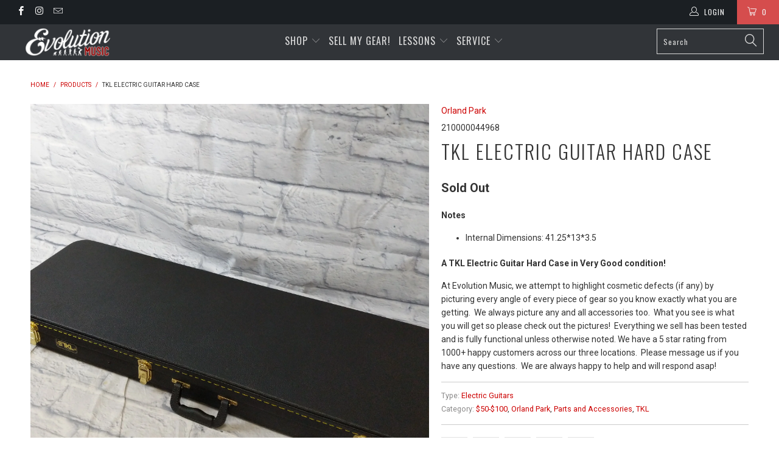

--- FILE ---
content_type: text/html; charset=utf-8
request_url: https://evolutionmusicstore.com/products/tkl-electric-guitar-hard-case
body_size: 40303
content:


 <!DOCTYPE html>
<!--[if lt IE 7 ]><html class="ie ie6" lang="en"> <![endif]-->
<!--[if IE 7 ]><html class="ie ie7" lang="en"> <![endif]-->
<!--[if IE 8 ]><html class="ie ie8" lang="en"> <![endif]-->
<!--[if IE 9 ]><html class="ie ie9" lang="en"> <![endif]-->
<!--[if (gte IE 10)|!(IE)]><!--><html lang="en"> <!--<![endif]--> <head> <meta charset="utf-8"> <meta http-equiv="cleartype" content="on"> <meta name="robots" content="index,follow"> <!-- Custom Fonts --> <link href="//fonts.googleapis.com/css?family=.|Oswald:light,normal,bold|Oswald:light,normal,bold|Oswald:light,normal,bold|Roboto:light,normal,bold|Roboto:light,normal,bold" rel="stylesheet" type="text/css" /> <!-- Stylesheets for Turbo 2.2.2 --> <link href="//evolutionmusicstore.com/cdn/shop/t/5/assets/styles.scss.css?v=15024126970388914731700765342" rel="stylesheet" type="text/css" media="all" /> <script>
      /*! lazysizes - v3.0.0 */
      !function(a,b){var c=b(a,a.document);a.lazySizes=c,"object"==typeof module&&module.exports&&(module.exports=c)}(window,function(a,b){"use strict";if(b.getElementsByClassName){var c,d=b.documentElement,e=a.Date,f=a.HTMLPictureElement,g="addEventListener",h="getAttribute",i=a[g],j=a.setTimeout,k=a.requestAnimationFrame||j,l=a.requestIdleCallback,m=/^picture$/i,n=["load","error","lazyincluded","_lazyloaded"],o={},p=Array.prototype.forEach,q=function(a,b){return o[b]||(o[b]=new RegExp("(\\s|^)"+b+"(\\s|$)")),o[b].test(a[h]("class")||"")&&o[b]},r=function(a,b){q(a,b)||a.setAttribute("class",(a[h]("class")||"").trim()+" "+b)},s=function(a,b){var c;(c=q(a,b))&&a.setAttribute("class",(a[h]("class")||"").replace(c," "))},t=function(a,b,c){var d=c?g:"removeEventListener";c&&t(a,b),n.forEach(function(c){a[d](c,b)})},u=function(a,c,d,e,f){var g=b.createEvent("CustomEvent");return g.initCustomEvent(c,!e,!f,d||{}),a.dispatchEvent(g),g},v=function(b,d){var e;!f&&(e=a.picturefill||c.pf)?e({reevaluate:!0,elements:[b]}):d&&d.src&&(b.src=d.src)},w=function(a,b){return(getComputedStyle(a,null)||{})[b]},x=function(a,b,d){for(d=d||a.offsetWidth;d<c.minSize&&b&&!a._lazysizesWidth;)d=b.offsetWidth,b=b.parentNode;return d},y=function(){var a,c,d=[],e=[],f=d,g=function(){var b=f;for(f=d.length?e:d,a=!0,c=!1;b.length;)b.shift()();a=!1},h=function(d,e){a&&!e?d.apply(this,arguments):(f.push(d),c||(c=!0,(b.hidden?j:k)(g)))};return h._lsFlush=g,h}(),z=function(a,b){return b?function(){y(a)}:function(){var b=this,c=arguments;y(function(){a.apply(b,c)})}},A=function(a){var b,c=0,d=125,f=666,g=f,h=function(){b=!1,c=e.now(),a()},i=l?function(){l(h,{timeout:g}),g!==f&&(g=f)}:z(function(){j(h)},!0);return function(a){var f;(a=a===!0)&&(g=44),b||(b=!0,f=d-(e.now()-c),0>f&&(f=0),a||9>f&&l?i():j(i,f))}},B=function(a){var b,c,d=99,f=function(){b=null,a()},g=function(){var a=e.now()-c;d>a?j(g,d-a):(l||f)(f)};return function(){c=e.now(),b||(b=j(g,d))}},C=function(){var f,k,l,n,o,x,C,E,F,G,H,I,J,K,L,M=/^img$/i,N=/^iframe$/i,O="onscroll"in a&&!/glebot/.test(navigator.userAgent),P=0,Q=0,R=0,S=-1,T=function(a){R--,a&&a.target&&t(a.target,T),(!a||0>R||!a.target)&&(R=0)},U=function(a,c){var e,f=a,g="hidden"==w(b.body,"visibility")||"hidden"!=w(a,"visibility");for(F-=c,I+=c,G-=c,H+=c;g&&(f=f.offsetParent)&&f!=b.body&&f!=d;)g=(w(f,"opacity")||1)>0,g&&"visible"!=w(f,"overflow")&&(e=f.getBoundingClientRect(),g=H>e.left&&G<e.right&&I>e.top-1&&F<e.bottom+1);return g},V=function(){var a,e,g,i,j,m,n,p,q;if((o=c.loadMode)&&8>R&&(a=f.length)){e=0,S++,null==K&&("expand"in c||(c.expand=d.clientHeight>500&&d.clientWidth>500?500:370),J=c.expand,K=J*c.expFactor),K>Q&&1>R&&S>2&&o>2&&!b.hidden?(Q=K,S=0):Q=o>1&&S>1&&6>R?J:P;for(;a>e;e++)if(f[e]&&!f[e]._lazyRace)if(O)if((p=f[e][h]("data-expand"))&&(m=1*p)||(m=Q),q!==m&&(C=innerWidth+m*L,E=innerHeight+m,n=-1*m,q=m),g=f[e].getBoundingClientRect(),(I=g.bottom)>=n&&(F=g.top)<=E&&(H=g.right)>=n*L&&(G=g.left)<=C&&(I||H||G||F)&&(l&&3>R&&!p&&(3>o||4>S)||U(f[e],m))){if(ba(f[e]),j=!0,R>9)break}else!j&&l&&!i&&4>R&&4>S&&o>2&&(k[0]||c.preloadAfterLoad)&&(k[0]||!p&&(I||H||G||F||"auto"!=f[e][h](c.sizesAttr)))&&(i=k[0]||f[e]);else ba(f[e]);i&&!j&&ba(i)}},W=A(V),X=function(a){r(a.target,c.loadedClass),s(a.target,c.loadingClass),t(a.target,Z)},Y=z(X),Z=function(a){Y({target:a.target})},$=function(a,b){try{a.contentWindow.location.replace(b)}catch(c){a.src=b}},_=function(a){var b,d,e=a[h](c.srcsetAttr);(b=c.customMedia[a[h]("data-media")||a[h]("media")])&&a.setAttribute("media",b),e&&a.setAttribute("srcset",e),b&&(d=a.parentNode,d.insertBefore(a.cloneNode(),a),d.removeChild(a))},aa=z(function(a,b,d,e,f){var g,i,k,l,o,q;(o=u(a,"lazybeforeunveil",b)).defaultPrevented||(e&&(d?r(a,c.autosizesClass):a.setAttribute("sizes",e)),i=a[h](c.srcsetAttr),g=a[h](c.srcAttr),f&&(k=a.parentNode,l=k&&m.test(k.nodeName||"")),q=b.firesLoad||"src"in a&&(i||g||l),o={target:a},q&&(t(a,T,!0),clearTimeout(n),n=j(T,2500),r(a,c.loadingClass),t(a,Z,!0)),l&&p.call(k.getElementsByTagName("source"),_),i?a.setAttribute("srcset",i):g&&!l&&(N.test(a.nodeName)?$(a,g):a.src=g),(i||l)&&v(a,{src:g})),a._lazyRace&&delete a._lazyRace,s(a,c.lazyClass),y(function(){(!q||a.complete&&a.naturalWidth>1)&&(q?T(o):R--,X(o))},!0)}),ba=function(a){var b,d=M.test(a.nodeName),e=d&&(a[h](c.sizesAttr)||a[h]("sizes")),f="auto"==e;(!f&&l||!d||!a.src&&!a.srcset||a.complete||q(a,c.errorClass))&&(b=u(a,"lazyunveilread").detail,f&&D.updateElem(a,!0,a.offsetWidth),a._lazyRace=!0,R++,aa(a,b,f,e,d))},ca=function(){if(!l){if(e.now()-x<999)return void j(ca,999);var a=B(function(){c.loadMode=3,W()});l=!0,c.loadMode=3,W(),i("scroll",function(){3==c.loadMode&&(c.loadMode=2),a()},!0)}};return{_:function(){x=e.now(),f=b.getElementsByClassName(c.lazyClass),k=b.getElementsByClassName(c.lazyClass+" "+c.preloadClass),L=c.hFac,i("scroll",W,!0),i("resize",W,!0),a.MutationObserver?new MutationObserver(W).observe(d,{childList:!0,subtree:!0,attributes:!0}):(d[g]("DOMNodeInserted",W,!0),d[g]("DOMAttrModified",W,!0),setInterval(W,999)),i("hashchange",W,!0),["focus","mouseover","click","load","transitionend","animationend","webkitAnimationEnd"].forEach(function(a){b[g](a,W,!0)}),/d$|^c/.test(b.readyState)?ca():(i("load",ca),b[g]("DOMContentLoaded",W),j(ca,2e4)),f.length?(V(),y._lsFlush()):W()},checkElems:W,unveil:ba}}(),D=function(){var a,d=z(function(a,b,c,d){var e,f,g;if(a._lazysizesWidth=d,d+="px",a.setAttribute("sizes",d),m.test(b.nodeName||""))for(e=b.getElementsByTagName("source"),f=0,g=e.length;g>f;f++)e[f].setAttribute("sizes",d);c.detail.dataAttr||v(a,c.detail)}),e=function(a,b,c){var e,f=a.parentNode;f&&(c=x(a,f,c),e=u(a,"lazybeforesizes",{width:c,dataAttr:!!b}),e.defaultPrevented||(c=e.detail.width,c&&c!==a._lazysizesWidth&&d(a,f,e,c)))},f=function(){var b,c=a.length;if(c)for(b=0;c>b;b++)e(a[b])},g=B(f);return{_:function(){a=b.getElementsByClassName(c.autosizesClass),i("resize",g)},checkElems:g,updateElem:e}}(),E=function(){E.i||(E.i=!0,D._(),C._())};return function(){var b,d={lazyClass:"lazyload",loadedClass:"lazyloaded",loadingClass:"lazyloading",preloadClass:"lazypreload",errorClass:"lazyerror",autosizesClass:"lazyautosizes",srcAttr:"data-src",srcsetAttr:"data-srcset",sizesAttr:"data-sizes",minSize:40,customMedia:{},init:!0,expFactor:1.5,hFac:.8,loadMode:2};c=a.lazySizesConfig||a.lazysizesConfig||{};for(b in d)b in c||(c[b]=d[b]);a.lazySizesConfig=c,j(function(){c.init&&E()})}(),{cfg:c,autoSizer:D,loader:C,init:E,uP:v,aC:r,rC:s,hC:q,fire:u,gW:x,rAF:y}}});</script> <title>TKL Electric Guitar Hard Case - Evolution Music</title> <meta name="description" content="NotesInternal Dimensions: 41.25*13*3.5 A TKL Electric Guitar Hard Case in Very Good condition! At Evolution Music, we attempt to highlight cosmetic defects (if any) by picturing every angle of every piece of gear so you know exactly what you are getting.  We always picture any and all accessories too.  What you see is " />
    

    

<meta name="author" content="Evolution Music">
<meta property="og:url" content="https://evolutionmusicstore.com/products/tkl-electric-guitar-hard-case">
<meta property="og:site_name" content="Evolution Music"> <meta property="og:type" content="product"> <meta property="og:title" content="TKL Electric Guitar Hard Case"> <meta property="og:image" content="http://evolutionmusicstore.com/cdn/shop/products/ad915hoytuusx2wvgedp_4956ba36-5dd0-4efa-bd48-07f8b688fea9_600x.jpg?v=1642785983"> <meta property="og:image:secure_url" content="https://evolutionmusicstore.com/cdn/shop/products/ad915hoytuusx2wvgedp_4956ba36-5dd0-4efa-bd48-07f8b688fea9_600x.jpg?v=1642785983"> <meta property="og:image" content="http://evolutionmusicstore.com/cdn/shop/products/hbuskkmlcrni0bniukzz_84efe053-8560-4139-8ff2-07506ac242c3_600x.jpg?v=1642785983"> <meta property="og:image:secure_url" content="https://evolutionmusicstore.com/cdn/shop/products/hbuskkmlcrni0bniukzz_84efe053-8560-4139-8ff2-07506ac242c3_600x.jpg?v=1642785983"> <meta property="og:image" content="http://evolutionmusicstore.com/cdn/shop/products/juxoxk0bc0tyydrbeg1y_aa40e898-19a9-4c0b-a0af-f6237706beb5_600x.jpg?v=1642785983"> <meta property="og:image:secure_url" content="https://evolutionmusicstore.com/cdn/shop/products/juxoxk0bc0tyydrbeg1y_aa40e898-19a9-4c0b-a0af-f6237706beb5_600x.jpg?v=1642785983"> <meta property="og:price:amount" content="59.99"> <meta property="og:price:currency" content="USD"> <meta property="og:description" content="NotesInternal Dimensions: 41.25*13*3.5 A TKL Electric Guitar Hard Case in Very Good condition! At Evolution Music, we attempt to highlight cosmetic defects (if any) by picturing every angle of every piece of gear so you know exactly what you are getting.  We always picture any and all accessories too.  What you see is ">




<meta name="twitter:card" content="summary"> <meta name="twitter:title" content="TKL Electric Guitar Hard Case"> <meta name="twitter:description" content="NotesInternal Dimensions: 41.25*13*3.5
            A TKL Electric Guitar Hard Case in Very Good condition! At Evolution Music, we attempt to highlight cosmetic defects (if any) by picturing every angle of every piece of gear so you know exactly what you are getting.  We always picture any and all accessories too.  What you see is what you will get so please check out the pictures!  Everything we sell has been tested and is fully functional unless otherwise noted. We have a 5 star rating from 1000+ happy customers across our three locations.  Please message us if you have any questions.  We are always happy to help and will respond asap!"> <meta name="twitter:image" content="https://evolutionmusicstore.com/cdn/shop/products/ad915hoytuusx2wvgedp_4956ba36-5dd0-4efa-bd48-07f8b688fea9_240x.jpg?v=1642785983"> <meta name="twitter:image:width" content="240"> <meta name="twitter:image:height" content="240"> <!-- Mobile Specific Metas --> <meta name="HandheldFriendly" content="True"> <meta name="MobileOptimized" content="320"> <meta name="viewport" content="width=device-width,initial-scale=1"> <meta name="theme-color" content="#ffffff"> <link rel="shortcut icon" type="image/x-icon" href="//evolutionmusicstore.com/cdn/shop/files/favicon-32x32_32x32.png?v=1614736816"> <link rel="canonical" href="https://evolutionmusicstore.com/products/tkl-electric-guitar-hard-case" /> <script>window.performance && window.performance.mark && window.performance.mark('shopify.content_for_header.start');</script><meta name="facebook-domain-verification" content="l4phsl5zguj9o0slhd8apztn2qzpzf">
<meta name="facebook-domain-verification" content="l4phsl5zguj9o0slhd8apztn2qzpzf">
<meta name="google-site-verification" content="qS6N7EnleUlvpqsqLbzqucg2Gq-g48crVzmde1ZwbUQ">
<meta id="shopify-digital-wallet" name="shopify-digital-wallet" content="/18581729/digital_wallets/dialog">
<meta name="shopify-checkout-api-token" content="94e9b32b0551211f97b7488ea16e8b00">
<meta id="in-context-paypal-metadata" data-shop-id="18581729" data-venmo-supported="true" data-environment="production" data-locale="en_US" data-paypal-v4="true" data-currency="USD">
<link rel="alternate" type="application/json+oembed" href="https://evolutionmusicstore.com/products/tkl-electric-guitar-hard-case.oembed">
<script async="async" src="/checkouts/internal/preloads.js?locale=en-US"></script>
<script id="shopify-features" type="application/json">{"accessToken":"94e9b32b0551211f97b7488ea16e8b00","betas":["rich-media-storefront-analytics"],"domain":"evolutionmusicstore.com","predictiveSearch":true,"shopId":18581729,"locale":"en"}</script>
<script>var Shopify = Shopify || {};
Shopify.shop = "evolution-music.myshopify.com";
Shopify.locale = "en";
Shopify.currency = {"active":"USD","rate":"1.0"};
Shopify.country = "US";
Shopify.theme = {"name":"turbo-shopify-theme-June-22-2017-December-15-2017","id":10145660960,"schema_name":"Turbo","schema_version":"2.2.2","theme_store_id":null,"role":"main"};
Shopify.theme.handle = "null";
Shopify.theme.style = {"id":null,"handle":null};
Shopify.cdnHost = "evolutionmusicstore.com/cdn";
Shopify.routes = Shopify.routes || {};
Shopify.routes.root = "/";</script>
<script type="module">!function(o){(o.Shopify=o.Shopify||{}).modules=!0}(window);</script>
<script>!function(o){function n(){var o=[];function n(){o.push(Array.prototype.slice.apply(arguments))}return n.q=o,n}var t=o.Shopify=o.Shopify||{};t.loadFeatures=n(),t.autoloadFeatures=n()}(window);</script>
<script id="shop-js-analytics" type="application/json">{"pageType":"product"}</script>
<script defer="defer" async type="module" src="//evolutionmusicstore.com/cdn/shopifycloud/shop-js/modules/v2/client.init-shop-cart-sync_IZsNAliE.en.esm.js"></script>
<script defer="defer" async type="module" src="//evolutionmusicstore.com/cdn/shopifycloud/shop-js/modules/v2/chunk.common_0OUaOowp.esm.js"></script>
<script type="module">
  await import("//evolutionmusicstore.com/cdn/shopifycloud/shop-js/modules/v2/client.init-shop-cart-sync_IZsNAliE.en.esm.js");
await import("//evolutionmusicstore.com/cdn/shopifycloud/shop-js/modules/v2/chunk.common_0OUaOowp.esm.js");

  window.Shopify.SignInWithShop?.initShopCartSync?.({"fedCMEnabled":true,"windoidEnabled":true});

</script>
<script>(function() {
  var isLoaded = false;
  function asyncLoad() {
    if (isLoaded) return;
    isLoaded = true;
    var urls = ["https:\/\/chimpstatic.com\/mcjs-connected\/js\/users\/973685ac1e6554905a8bd45fa\/f9a27528e85f109a655301131.js?shop=evolution-music.myshopify.com","https:\/\/chimpstatic.com\/mcjs-connected\/js\/users\/973685ac1e6554905a8bd45fa\/f9a27528e85f109a655301131.js?shop=evolution-music.myshopify.com","https:\/\/inffuse-platform.appspot.com\/plugins\/shopify\/loader.js?app=calendar\u0026shop=evolution-music.myshopify.com\u0026shop=evolution-music.myshopify.com","https:\/\/embed.closeby.co\/v1.js?closeby.mapKey=24353e79aaddaf0218f49a251ef53190\u0026shop=evolution-music.myshopify.com","https:\/\/embed.tawk.to\/widget-script\/600a6485c31c9117cb714329\/1esk9ha9f.js?shop=evolution-music.myshopify.com","\/\/cdn.shopify.com\/s\/files\/1\/1858\/1729\/t\/5\/assets\/ssw-empty.js?v=11160318154034397263\u0026shop=evolution-music.myshopify.com","https:\/\/cdnbsig.spicegems.com\/js\/serve\/v2\/sgGallery.min.js?shop=evolution-music.myshopify.com","https:\/\/chimpstatic.com\/mcjs-connected\/js\/users\/973685ac1e6554905a8bd45fa\/68d41ad831e71a86233d16c54.js?shop=evolution-music.myshopify.com"];
    for (var i = 0; i <urls.length; i++) {
      var s = document.createElement('script');
      s.type = 'text/javascript';
      s.async = true;
      s.src = urls[i];
      var x = document.getElementsByTagName('script')[0];
      x.parentNode.insertBefore(s, x);
    }
  };
  if(window.attachEvent) {
    window.attachEvent('onload', asyncLoad);
  } else {
    window.addEventListener('load', asyncLoad, false);
  }
})();</script>
<script id="__st">var __st={"a":18581729,"offset":-21600,"reqid":"bb1053ac-844c-4908-b51e-e4f53cc4b6ce-1768565542","pageurl":"evolutionmusicstore.com\/products\/tkl-electric-guitar-hard-case","u":"8f6318bc6a6e","p":"product","rtyp":"product","rid":6855766835263};</script>
<script>window.ShopifyPaypalV4VisibilityTracking = true;</script>
<script id="captcha-bootstrap">!function(){'use strict';const t='contact',e='account',n='new_comment',o=[[t,t],['blogs',n],['comments',n],[t,'customer']],c=[[e,'customer_login'],[e,'guest_login'],[e,'recover_customer_password'],[e,'create_customer']],r=t=>t.map((([t,e])=>`form[action*='/${t}']:not([data-nocaptcha='true']) input[name='form_type'][value='${e}']`)).join(','),a=t=>()=>t?[...document.querySelectorAll(t)].map((t=>t.form)):[];function s(){const t=[...o],e=r(t);return a(e)}const i='password',u='form_key',d=['recaptcha-v3-token','g-recaptcha-response','h-captcha-response',i],f=()=>{try{return window.sessionStorage}catch{return}},m='__shopify_v',_=t=>t.elements[u];function p(t,e,n=!1){try{const o=window.sessionStorage,c=JSON.parse(o.getItem(e)),{data:r}=function(t){const{data:e,action:n}=t;return t[m]||n?{data:e,action:n}:{data:t,action:n}}(c);for(const[e,n]of Object.entries(r))t.elements[e]&&(t.elements[e].value=n);n&&o.removeItem(e)}catch(o){console.error('form repopulation failed',{error:o})}}const l='form_type',E='cptcha';function T(t){t.dataset[E]=!0}const w=window,h=w.document,L='Shopify',v='ce_forms',y='captcha';let A=!1;((t,e)=>{const n=(g='f06e6c50-85a8-45c8-87d0-21a2b65856fe',I='https://cdn.shopify.com/shopifycloud/storefront-forms-hcaptcha/ce_storefront_forms_captcha_hcaptcha.v1.5.2.iife.js',D={infoText:'Protected by hCaptcha',privacyText:'Privacy',termsText:'Terms'},(t,e,n)=>{const o=w[L][v],c=o.bindForm;if(c)return c(t,g,e,D).then(n);var r;o.q.push([[t,g,e,D],n]),r=I,A||(h.body.append(Object.assign(h.createElement('script'),{id:'captcha-provider',async:!0,src:r})),A=!0)});var g,I,D;w[L]=w[L]||{},w[L][v]=w[L][v]||{},w[L][v].q=[],w[L][y]=w[L][y]||{},w[L][y].protect=function(t,e){n(t,void 0,e),T(t)},Object.freeze(w[L][y]),function(t,e,n,w,h,L){const[v,y,A,g]=function(t,e,n){const i=e?o:[],u=t?c:[],d=[...i,...u],f=r(d),m=r(i),_=r(d.filter((([t,e])=>n.includes(e))));return[a(f),a(m),a(_),s()]}(w,h,L),I=t=>{const e=t.target;return e instanceof HTMLFormElement?e:e&&e.form},D=t=>v().includes(t);t.addEventListener('submit',(t=>{const e=I(t);if(!e)return;const n=D(e)&&!e.dataset.hcaptchaBound&&!e.dataset.recaptchaBound,o=_(e),c=g().includes(e)&&(!o||!o.value);(n||c)&&t.preventDefault(),c&&!n&&(function(t){try{if(!f())return;!function(t){const e=f();if(!e)return;const n=_(t);if(!n)return;const o=n.value;o&&e.removeItem(o)}(t);const e=Array.from(Array(32),(()=>Math.random().toString(36)[2])).join('');!function(t,e){_(t)||t.append(Object.assign(document.createElement('input'),{type:'hidden',name:u})),t.elements[u].value=e}(t,e),function(t,e){const n=f();if(!n)return;const o=[...t.querySelectorAll(`input[type='${i}']`)].map((({name:t})=>t)),c=[...d,...o],r={};for(const[a,s]of new FormData(t).entries())c.includes(a)||(r[a]=s);n.setItem(e,JSON.stringify({[m]:1,action:t.action,data:r}))}(t,e)}catch(e){console.error('failed to persist form',e)}}(e),e.submit())}));const S=(t,e)=>{t&&!t.dataset[E]&&(n(t,e.some((e=>e===t))),T(t))};for(const o of['focusin','change'])t.addEventListener(o,(t=>{const e=I(t);D(e)&&S(e,y())}));const B=e.get('form_key'),M=e.get(l),P=B&&M;t.addEventListener('DOMContentLoaded',(()=>{const t=y();if(P)for(const e of t)e.elements[l].value===M&&p(e,B);[...new Set([...A(),...v().filter((t=>'true'===t.dataset.shopifyCaptcha))])].forEach((e=>S(e,t)))}))}(h,new URLSearchParams(w.location.search),n,t,e,['guest_login'])})(!0,!0)}();</script>
<script integrity="sha256-4kQ18oKyAcykRKYeNunJcIwy7WH5gtpwJnB7kiuLZ1E=" data-source-attribution="shopify.loadfeatures" defer="defer" src="//evolutionmusicstore.com/cdn/shopifycloud/storefront/assets/storefront/load_feature-a0a9edcb.js" crossorigin="anonymous"></script>
<script data-source-attribution="shopify.dynamic_checkout.dynamic.init">var Shopify=Shopify||{};Shopify.PaymentButton=Shopify.PaymentButton||{isStorefrontPortableWallets:!0,init:function(){window.Shopify.PaymentButton.init=function(){};var t=document.createElement("script");t.src="https://evolutionmusicstore.com/cdn/shopifycloud/portable-wallets/latest/portable-wallets.en.js",t.type="module",document.head.appendChild(t)}};
</script>
<script data-source-attribution="shopify.dynamic_checkout.buyer_consent">
  function portableWalletsHideBuyerConsent(e){var t=document.getElementById("shopify-buyer-consent"),n=document.getElementById("shopify-subscription-policy-button");t&&n&&(t.classList.add("hidden"),t.setAttribute("aria-hidden","true"),n.removeEventListener("click",e))}function portableWalletsShowBuyerConsent(e){var t=document.getElementById("shopify-buyer-consent"),n=document.getElementById("shopify-subscription-policy-button");t&&n&&(t.classList.remove("hidden"),t.removeAttribute("aria-hidden"),n.addEventListener("click",e))}window.Shopify?.PaymentButton&&(window.Shopify.PaymentButton.hideBuyerConsent=portableWalletsHideBuyerConsent,window.Shopify.PaymentButton.showBuyerConsent=portableWalletsShowBuyerConsent);
</script>
<script data-source-attribution="shopify.dynamic_checkout.cart.bootstrap">document.addEventListener("DOMContentLoaded",(function(){function t(){return document.querySelector("shopify-accelerated-checkout-cart, shopify-accelerated-checkout")}if(t())Shopify.PaymentButton.init();else{new MutationObserver((function(e,n){t()&&(Shopify.PaymentButton.init(),n.disconnect())})).observe(document.body,{childList:!0,subtree:!0})}}));
</script>
<link id="shopify-accelerated-checkout-styles" rel="stylesheet" media="screen" href="https://evolutionmusicstore.com/cdn/shopifycloud/portable-wallets/latest/accelerated-checkout-backwards-compat.css" crossorigin="anonymous">
<style id="shopify-accelerated-checkout-cart">
        #shopify-buyer-consent {
  margin-top: 1em;
  display: inline-block;
  width: 100%;
}

#shopify-buyer-consent.hidden {
  display: none;
}

#shopify-subscription-policy-button {
  background: none;
  border: none;
  padding: 0;
  text-decoration: underline;
  font-size: inherit;
  cursor: pointer;
}

#shopify-subscription-policy-button::before {
  box-shadow: none;
}

      </style>

<script>window.performance && window.performance.mark && window.performance.mark('shopify.content_for_header.end');</script> <script>
              function fn(){
                if (typeof BSS_SL.configData == 'undefined') {
                    if(window.location.pathname == '/pages/store-locator'){
                        document.getElementById("PageContainer").remove();
                    }
                }
              }
            if (document.readyState === "complete" || document.readyState === "interactive") {
                setTimeout(fn, 1);
            } else {
            document.addEventListener("DOMContentLoaded", fn);
            }</script> <script id="bss-store-locator-cluster" src='https://developers.google.com/maps/documentation/javascript/examples/markerclusterer/markerclusterer.js'>

</script> <script id="bss-locator-config-setting">
              if (typeof BSS_SL == 'undefined') {
                  var BSS_SL = {};
              }
              BSS_SL.configSetting = [{"featureType":"all","elementType":"all","stylers":[{"visibility":"on"}]},{"featureType":"administrative","elementType":"labels.text.fill","stylers":[{"color":"#444444"}]},{"featureType":"administrative.province","elementType":"all","stylers":[{"visibility":"off"}]},{"featureType":"administrative.locality","elementType":"all","stylers":[{"visibility":"off"}]},{"featureType":"administrative.neighborhood","elementType":"all","stylers":[{"visibility":"off"}]},{"featureType":"administrative.land_parcel","elementType":"all","stylers":[{"visibility":"off"}]},{"featureType":"administrative.land_parcel","elementType":"labels.text","stylers":[{"visibility":"off"}]},{"featureType":"landscape","elementType":"all","stylers":[{"color":"#f2f2f2"}]},{"featureType":"landscape.man_made","elementType":"all","stylers":[{"visibility":"simplified"}]},{"featureType":"poi","elementType":"all","stylers":[{"visibility":"off"},{"color":"#cee9de"},{"saturation":"2"},{"weight":"0.80"}]},{"featureType":"poi.attraction","elementType":"geometry.fill","stylers":[{"visibility":"off"}]},{"featureType":"poi.park","elementType":"all","stylers":[{"visibility":"on"}]},{"featureType":"road","elementType":"all","stylers":[{"saturation":-100},{"lightness":45}]},{"featureType":"road.highway","elementType":"all","stylers":[{"visibility":"simplified"}]},{"featureType":"road.highway","elementType":"geometry.fill","stylers":[{"visibility":"on"},{"color":"#f5d6d6"}]},{"featureType":"road.highway","elementType":"labels.text","stylers":[{"visibility":"off"}]},{"featureType":"road.highway","elementType":"labels.icon","stylers":[{"hue":"#ff0000"},{"visibility":"on"}]},{"featureType":"road.highway.controlled_access","elementType":"labels.text","stylers":[{"visibility":"simplified"}]},{"featureType":"road.highway.controlled_access","elementType":"labels.icon","stylers":[{"visibility":"on"},{"hue":"#0064ff"},{"gamma":"1.44"},{"lightness":"-3"},{"weight":"1.69"}]},{"featureType":"road.arterial","elementType":"all","stylers":[{"visibility":"on"}]},{"featureType":"road.arterial","elementType":"labels.text","stylers":[{"visibility":"off"}]},{"featureType":"road.arterial","elementType":"labels.icon","stylers":[{"visibility":"off"}]},{"featureType":"road.local","elementType":"all","stylers":[{"visibility":"on"}]},{"featureType":"road.local","elementType":"labels.text","stylers":[{"visibility":"simplified"},{"weight":"0.31"},{"gamma":"1.43"},{"lightness":"-5"},{"saturation":"-22"}]},{"featureType":"transit","elementType":"all","stylers":[{"visibility":"off"}]},{"featureType":"transit.line","elementType":"all","stylers":[{"visibility":"on"},{"hue":"#ff0000"}]},{"featureType":"transit.station.airport","elementType":"all","stylers":[{"visibility":"simplified"},{"hue":"#ff0045"}]},{"featureType":"transit.station.bus","elementType":"all","stylers":[{"visibility":"on"},{"hue":"#00d1ff"}]},{"featureType":"transit.station.bus","elementType":"labels.text","stylers":[{"visibility":"simplified"}]},{"featureType":"transit.station.rail","elementType":"all","stylers":[{"visibility":"simplified"},{"hue":"#00cbff"}]},{"featureType":"transit.station.rail","elementType":"labels.text","stylers":[{"visibility":"simplified"}]},{"featureType":"water","elementType":"all","stylers":[{"color":"#46bcec"},{"visibility":"on"}]},{"featureType":"water","elementType":"geometry.fill","stylers":[{"weight":"1.61"},{"color":"#cde2e5"},{"visibility":"on"}]}];</script> <script id="bss-locator-clusterer" src='https://developers.google.com/maps/documentation/javascript/examples/markerclusterer/markerclusterer.js'>

</script><script src="https://cdn.shopify.com/extensions/019bc5f9-1772-715a-90c8-eb2895f63ed8/offerly-1312/assets/oButtonScript.js" type="text/javascript" defer="defer"></script>
<link href="https://cdn.shopify.com/extensions/019bc5f9-1772-715a-90c8-eb2895f63ed8/offerly-1312/assets/OfferlyStyle.css" rel="stylesheet" type="text/css" media="all">
<link href="https://monorail-edge.shopifysvc.com" rel="dns-prefetch">
<script>(function(){if ("sendBeacon" in navigator && "performance" in window) {try {var session_token_from_headers = performance.getEntriesByType('navigation')[0].serverTiming.find(x => x.name == '_s').description;} catch {var session_token_from_headers = undefined;}var session_cookie_matches = document.cookie.match(/_shopify_s=([^;]*)/);var session_token_from_cookie = session_cookie_matches && session_cookie_matches.length === 2 ? session_cookie_matches[1] : "";var session_token = session_token_from_headers || session_token_from_cookie || "";function handle_abandonment_event(e) {var entries = performance.getEntries().filter(function(entry) {return /monorail-edge.shopifysvc.com/.test(entry.name);});if (!window.abandonment_tracked && entries.length === 0) {window.abandonment_tracked = true;var currentMs = Date.now();var navigation_start = performance.timing.navigationStart;var payload = {shop_id: 18581729,url: window.location.href,navigation_start,duration: currentMs - navigation_start,session_token,page_type: "product"};window.navigator.sendBeacon("https://monorail-edge.shopifysvc.com/v1/produce", JSON.stringify({schema_id: "online_store_buyer_site_abandonment/1.1",payload: payload,metadata: {event_created_at_ms: currentMs,event_sent_at_ms: currentMs}}));}}window.addEventListener('pagehide', handle_abandonment_event);}}());</script>
<script id="web-pixels-manager-setup">(function e(e,d,r,n,o){if(void 0===o&&(o={}),!Boolean(null===(a=null===(i=window.Shopify)||void 0===i?void 0:i.analytics)||void 0===a?void 0:a.replayQueue)){var i,a;window.Shopify=window.Shopify||{};var t=window.Shopify;t.analytics=t.analytics||{};var s=t.analytics;s.replayQueue=[],s.publish=function(e,d,r){return s.replayQueue.push([e,d,r]),!0};try{self.performance.mark("wpm:start")}catch(e){}var l=function(){var e={modern:/Edge?\/(1{2}[4-9]|1[2-9]\d|[2-9]\d{2}|\d{4,})\.\d+(\.\d+|)|Firefox\/(1{2}[4-9]|1[2-9]\d|[2-9]\d{2}|\d{4,})\.\d+(\.\d+|)|Chrom(ium|e)\/(9{2}|\d{3,})\.\d+(\.\d+|)|(Maci|X1{2}).+ Version\/(15\.\d+|(1[6-9]|[2-9]\d|\d{3,})\.\d+)([,.]\d+|)( \(\w+\)|)( Mobile\/\w+|) Safari\/|Chrome.+OPR\/(9{2}|\d{3,})\.\d+\.\d+|(CPU[ +]OS|iPhone[ +]OS|CPU[ +]iPhone|CPU IPhone OS|CPU iPad OS)[ +]+(15[._]\d+|(1[6-9]|[2-9]\d|\d{3,})[._]\d+)([._]\d+|)|Android:?[ /-](13[3-9]|1[4-9]\d|[2-9]\d{2}|\d{4,})(\.\d+|)(\.\d+|)|Android.+Firefox\/(13[5-9]|1[4-9]\d|[2-9]\d{2}|\d{4,})\.\d+(\.\d+|)|Android.+Chrom(ium|e)\/(13[3-9]|1[4-9]\d|[2-9]\d{2}|\d{4,})\.\d+(\.\d+|)|SamsungBrowser\/([2-9]\d|\d{3,})\.\d+/,legacy:/Edge?\/(1[6-9]|[2-9]\d|\d{3,})\.\d+(\.\d+|)|Firefox\/(5[4-9]|[6-9]\d|\d{3,})\.\d+(\.\d+|)|Chrom(ium|e)\/(5[1-9]|[6-9]\d|\d{3,})\.\d+(\.\d+|)([\d.]+$|.*Safari\/(?![\d.]+ Edge\/[\d.]+$))|(Maci|X1{2}).+ Version\/(10\.\d+|(1[1-9]|[2-9]\d|\d{3,})\.\d+)([,.]\d+|)( \(\w+\)|)( Mobile\/\w+|) Safari\/|Chrome.+OPR\/(3[89]|[4-9]\d|\d{3,})\.\d+\.\d+|(CPU[ +]OS|iPhone[ +]OS|CPU[ +]iPhone|CPU IPhone OS|CPU iPad OS)[ +]+(10[._]\d+|(1[1-9]|[2-9]\d|\d{3,})[._]\d+)([._]\d+|)|Android:?[ /-](13[3-9]|1[4-9]\d|[2-9]\d{2}|\d{4,})(\.\d+|)(\.\d+|)|Mobile Safari.+OPR\/([89]\d|\d{3,})\.\d+\.\d+|Android.+Firefox\/(13[5-9]|1[4-9]\d|[2-9]\d{2}|\d{4,})\.\d+(\.\d+|)|Android.+Chrom(ium|e)\/(13[3-9]|1[4-9]\d|[2-9]\d{2}|\d{4,})\.\d+(\.\d+|)|Android.+(UC? ?Browser|UCWEB|U3)[ /]?(15\.([5-9]|\d{2,})|(1[6-9]|[2-9]\d|\d{3,})\.\d+)\.\d+|SamsungBrowser\/(5\.\d+|([6-9]|\d{2,})\.\d+)|Android.+MQ{2}Browser\/(14(\.(9|\d{2,})|)|(1[5-9]|[2-9]\d|\d{3,})(\.\d+|))(\.\d+|)|K[Aa][Ii]OS\/(3\.\d+|([4-9]|\d{2,})\.\d+)(\.\d+|)/},d=e.modern,r=e.legacy,n=navigator.userAgent;return n.match(d)?"modern":n.match(r)?"legacy":"unknown"}(),u="modern"===l?"modern":"legacy",c=(null!=n?n:{modern:"",legacy:""})[u],f=function(e){return[e.baseUrl,"/wpm","/b",e.hashVersion,"modern"===e.buildTarget?"m":"l",".js"].join("")}({baseUrl:d,hashVersion:r,buildTarget:u}),m=function(e){var d=e.version,r=e.bundleTarget,n=e.surface,o=e.pageUrl,i=e.monorailEndpoint;return{emit:function(e){var a=e.status,t=e.errorMsg,s=(new Date).getTime(),l=JSON.stringify({metadata:{event_sent_at_ms:s},events:[{schema_id:"web_pixels_manager_load/3.1",payload:{version:d,bundle_target:r,page_url:o,status:a,surface:n,error_msg:t},metadata:{event_created_at_ms:s}}]});if(!i)return console&&console.warn&&console.warn("[Web Pixels Manager] No Monorail endpoint provided, skipping logging."),!1;try{return self.navigator.sendBeacon.bind(self.navigator)(i,l)}catch(e){}var u=new XMLHttpRequest;try{return u.open("POST",i,!0),u.setRequestHeader("Content-Type","text/plain"),u.send(l),!0}catch(e){return console&&console.warn&&console.warn("[Web Pixels Manager] Got an unhandled error while logging to Monorail."),!1}}}}({version:r,bundleTarget:l,surface:e.surface,pageUrl:self.location.href,monorailEndpoint:e.monorailEndpoint});try{o.browserTarget=l,function(e){var d=e.src,r=e.async,n=void 0===r||r,o=e.onload,i=e.onerror,a=e.sri,t=e.scriptDataAttributes,s=void 0===t?{}:t,l=document.createElement("script"),u=document.querySelector("head"),c=document.querySelector("body");if(l.async=n,l.src=d,a&&(l.integrity=a,l.crossOrigin="anonymous"),s)for(var f in s)if(Object.prototype.hasOwnProperty.call(s,f))try{l.dataset[f]=s[f]}catch(e){}if(o&&l.addEventListener("load",o),i&&l.addEventListener("error",i),u)u.appendChild(l);else{if(!c)throw new Error("Did not find a head or body element to append the script");c.appendChild(l)}}({src:f,async:!0,onload:function(){if(!function(){var e,d;return Boolean(null===(d=null===(e=window.Shopify)||void 0===e?void 0:e.analytics)||void 0===d?void 0:d.initialized)}()){var d=window.webPixelsManager.init(e)||void 0;if(d){var r=window.Shopify.analytics;r.replayQueue.forEach((function(e){var r=e[0],n=e[1],o=e[2];d.publishCustomEvent(r,n,o)})),r.replayQueue=[],r.publish=d.publishCustomEvent,r.visitor=d.visitor,r.initialized=!0}}},onerror:function(){return m.emit({status:"failed",errorMsg:"".concat(f," has failed to load")})},sri:function(e){var d=/^sha384-[A-Za-z0-9+/=]+$/;return"string"==typeof e&&d.test(e)}(c)?c:"",scriptDataAttributes:o}),m.emit({status:"loading"})}catch(e){m.emit({status:"failed",errorMsg:(null==e?void 0:e.message)||"Unknown error"})}}})({shopId: 18581729,storefrontBaseUrl: "https://evolutionmusicstore.com",extensionsBaseUrl: "https://extensions.shopifycdn.com/cdn/shopifycloud/web-pixels-manager",monorailEndpoint: "https://monorail-edge.shopifysvc.com/unstable/produce_batch",surface: "storefront-renderer",enabledBetaFlags: ["2dca8a86"],webPixelsConfigList: [{"id":"1338343487","configuration":"{\"subdomain\": \"evolution-music\"}","eventPayloadVersion":"v1","runtimeContext":"STRICT","scriptVersion":"7c43d34f3733b2440dd44bce7edbeb00","type":"APP","apiClientId":1615517,"privacyPurposes":["ANALYTICS","MARKETING","SALE_OF_DATA"],"dataSharingAdjustments":{"protectedCustomerApprovalScopes":["read_customer_address","read_customer_email","read_customer_name","read_customer_personal_data","read_customer_phone"]}},{"id":"406650943","configuration":"{\"config\":\"{\\\"pixel_id\\\":\\\"GT-WVXCBN2T\\\",\\\"target_country\\\":\\\"US\\\",\\\"gtag_events\\\":[{\\\"type\\\":\\\"purchase\\\",\\\"action_label\\\":\\\"MC-G3NCYSQP5W\\\"},{\\\"type\\\":\\\"page_view\\\",\\\"action_label\\\":\\\"MC-G3NCYSQP5W\\\"},{\\\"type\\\":\\\"view_item\\\",\\\"action_label\\\":\\\"MC-G3NCYSQP5W\\\"}],\\\"enable_monitoring_mode\\\":false}\"}","eventPayloadVersion":"v1","runtimeContext":"OPEN","scriptVersion":"b2a88bafab3e21179ed38636efcd8a93","type":"APP","apiClientId":1780363,"privacyPurposes":[],"dataSharingAdjustments":{"protectedCustomerApprovalScopes":["read_customer_address","read_customer_email","read_customer_name","read_customer_personal_data","read_customer_phone"]}},{"id":"177242175","configuration":"{\"pixel_id\":\"6754012074680437\",\"pixel_type\":\"facebook_pixel\",\"metaapp_system_user_token\":\"-\"}","eventPayloadVersion":"v1","runtimeContext":"OPEN","scriptVersion":"ca16bc87fe92b6042fbaa3acc2fbdaa6","type":"APP","apiClientId":2329312,"privacyPurposes":["ANALYTICS","MARKETING","SALE_OF_DATA"],"dataSharingAdjustments":{"protectedCustomerApprovalScopes":["read_customer_address","read_customer_email","read_customer_name","read_customer_personal_data","read_customer_phone"]}},{"id":"shopify-app-pixel","configuration":"{}","eventPayloadVersion":"v1","runtimeContext":"STRICT","scriptVersion":"0450","apiClientId":"shopify-pixel","type":"APP","privacyPurposes":["ANALYTICS","MARKETING"]},{"id":"shopify-custom-pixel","eventPayloadVersion":"v1","runtimeContext":"LAX","scriptVersion":"0450","apiClientId":"shopify-pixel","type":"CUSTOM","privacyPurposes":["ANALYTICS","MARKETING"]}],isMerchantRequest: false,initData: {"shop":{"name":"Evolution Music","paymentSettings":{"currencyCode":"USD"},"myshopifyDomain":"evolution-music.myshopify.com","countryCode":"US","storefrontUrl":"https:\/\/evolutionmusicstore.com"},"customer":null,"cart":null,"checkout":null,"productVariants":[{"price":{"amount":59.99,"currencyCode":"USD"},"product":{"title":"TKL Electric Guitar Hard Case","vendor":"Orland Park","id":"6855766835263","untranslatedTitle":"TKL Electric Guitar Hard Case","url":"\/products\/tkl-electric-guitar-hard-case","type":"Electric Guitars"},"id":"39572824129599","image":{"src":"\/\/evolutionmusicstore.com\/cdn\/shop\/products\/ad915hoytuusx2wvgedp_4956ba36-5dd0-4efa-bd48-07f8b688fea9.jpg?v=1642785983"},"sku":"210000044968","title":"Default Title","untranslatedTitle":"Default Title"}],"purchasingCompany":null},},"https://evolutionmusicstore.com/cdn","fcfee988w5aeb613cpc8e4bc33m6693e112",{"modern":"","legacy":""},{"shopId":"18581729","storefrontBaseUrl":"https:\/\/evolutionmusicstore.com","extensionBaseUrl":"https:\/\/extensions.shopifycdn.com\/cdn\/shopifycloud\/web-pixels-manager","surface":"storefront-renderer","enabledBetaFlags":"[\"2dca8a86\"]","isMerchantRequest":"false","hashVersion":"fcfee988w5aeb613cpc8e4bc33m6693e112","publish":"custom","events":"[[\"page_viewed\",{}],[\"product_viewed\",{\"productVariant\":{\"price\":{\"amount\":59.99,\"currencyCode\":\"USD\"},\"product\":{\"title\":\"TKL Electric Guitar Hard Case\",\"vendor\":\"Orland Park\",\"id\":\"6855766835263\",\"untranslatedTitle\":\"TKL Electric Guitar Hard Case\",\"url\":\"\/products\/tkl-electric-guitar-hard-case\",\"type\":\"Electric Guitars\"},\"id\":\"39572824129599\",\"image\":{\"src\":\"\/\/evolutionmusicstore.com\/cdn\/shop\/products\/ad915hoytuusx2wvgedp_4956ba36-5dd0-4efa-bd48-07f8b688fea9.jpg?v=1642785983\"},\"sku\":\"210000044968\",\"title\":\"Default Title\",\"untranslatedTitle\":\"Default Title\"}}]]"});</script><script>
  window.ShopifyAnalytics = window.ShopifyAnalytics || {};
  window.ShopifyAnalytics.meta = window.ShopifyAnalytics.meta || {};
  window.ShopifyAnalytics.meta.currency = 'USD';
  var meta = {"product":{"id":6855766835263,"gid":"gid:\/\/shopify\/Product\/6855766835263","vendor":"Orland Park","type":"Electric Guitars","handle":"tkl-electric-guitar-hard-case","variants":[{"id":39572824129599,"price":5999,"name":"TKL Electric Guitar Hard Case","public_title":null,"sku":"210000044968"}],"remote":false},"page":{"pageType":"product","resourceType":"product","resourceId":6855766835263,"requestId":"bb1053ac-844c-4908-b51e-e4f53cc4b6ce-1768565542"}};
  for (var attr in meta) {
    window.ShopifyAnalytics.meta[attr] = meta[attr];
  }
</script>
<script class="analytics">
  (function () {
    var customDocumentWrite = function(content) {
      var jquery = null;

      if (window.jQuery) {
        jquery = window.jQuery;
      } else if (window.Checkout && window.Checkout.$) {
        jquery = window.Checkout.$;
      }

      if (jquery) {
        jquery('body').append(content);
      }
    };

    var hasLoggedConversion = function(token) {
      if (token) {
        return document.cookie.indexOf('loggedConversion=' + token) !== -1;
      }
      return false;
    }

    var setCookieIfConversion = function(token) {
      if (token) {
        var twoMonthsFromNow = new Date(Date.now());
        twoMonthsFromNow.setMonth(twoMonthsFromNow.getMonth() + 2);

        document.cookie = 'loggedConversion=' + token + '; expires=' + twoMonthsFromNow;
      }
    }

    var trekkie = window.ShopifyAnalytics.lib = window.trekkie = window.trekkie || [];
    if (trekkie.integrations) {
      return;
    }
    trekkie.methods = [
      'identify',
      'page',
      'ready',
      'track',
      'trackForm',
      'trackLink'
    ];
    trekkie.factory = function(method) {
      return function() {
        var args = Array.prototype.slice.call(arguments);
        args.unshift(method);
        trekkie.push(args);
        return trekkie;
      };
    };
    for (var i = 0; i < trekkie.methods.length; i++) {
      var key = trekkie.methods[i];
      trekkie[key] = trekkie.factory(key);
    }
    trekkie.load = function(config) {
      trekkie.config = config || {};
      trekkie.config.initialDocumentCookie = document.cookie;
      var first = document.getElementsByTagName('script')[0];
      var script = document.createElement('script');
      script.type = 'text/javascript';
      script.onerror = function(e) {
        var scriptFallback = document.createElement('script');
        scriptFallback.type = 'text/javascript';
        scriptFallback.onerror = function(error) {
                var Monorail = {
      produce: function produce(monorailDomain, schemaId, payload) {
        var currentMs = new Date().getTime();
        var event = {
          schema_id: schemaId,
          payload: payload,
          metadata: {
            event_created_at_ms: currentMs,
            event_sent_at_ms: currentMs
          }
        };
        return Monorail.sendRequest("https://" + monorailDomain + "/v1/produce", JSON.stringify(event));
      },
      sendRequest: function sendRequest(endpointUrl, payload) {
        // Try the sendBeacon API
        if (window && window.navigator && typeof window.navigator.sendBeacon === 'function' && typeof window.Blob === 'function' && !Monorail.isIos12()) {
          var blobData = new window.Blob([payload], {
            type: 'text/plain'
          });

          if (window.navigator.sendBeacon(endpointUrl, blobData)) {
            return true;
          } // sendBeacon was not successful

        } // XHR beacon

        var xhr = new XMLHttpRequest();

        try {
          xhr.open('POST', endpointUrl);
          xhr.setRequestHeader('Content-Type', 'text/plain');
          xhr.send(payload);
        } catch (e) {
          console.log(e);
        }

        return false;
      },
      isIos12: function isIos12() {
        return window.navigator.userAgent.lastIndexOf('iPhone; CPU iPhone OS 12_') !== -1 || window.navigator.userAgent.lastIndexOf('iPad; CPU OS 12_') !== -1;
      }
    };
    Monorail.produce('monorail-edge.shopifysvc.com',
      'trekkie_storefront_load_errors/1.1',
      {shop_id: 18581729,
      theme_id: 10145660960,
      app_name: "storefront",
      context_url: window.location.href,
      source_url: "//evolutionmusicstore.com/cdn/s/trekkie.storefront.cd680fe47e6c39ca5d5df5f0a32d569bc48c0f27.min.js"});

        };
        scriptFallback.async = true;
        scriptFallback.src = '//evolutionmusicstore.com/cdn/s/trekkie.storefront.cd680fe47e6c39ca5d5df5f0a32d569bc48c0f27.min.js';
        first.parentNode.insertBefore(scriptFallback, first);
      };
      script.async = true;
      script.src = '//evolutionmusicstore.com/cdn/s/trekkie.storefront.cd680fe47e6c39ca5d5df5f0a32d569bc48c0f27.min.js';
      first.parentNode.insertBefore(script, first);
    };
    trekkie.load(
      {"Trekkie":{"appName":"storefront","development":false,"defaultAttributes":{"shopId":18581729,"isMerchantRequest":null,"themeId":10145660960,"themeCityHash":"17422269115340250375","contentLanguage":"en","currency":"USD","eventMetadataId":"54e18f38-1c29-4988-ba82-d8e1c6dc174f"},"isServerSideCookieWritingEnabled":true,"monorailRegion":"shop_domain","enabledBetaFlags":["65f19447"]},"Session Attribution":{},"S2S":{"facebookCapiEnabled":true,"source":"trekkie-storefront-renderer","apiClientId":580111}}
    );

    var loaded = false;
    trekkie.ready(function() {
      if (loaded) return;
      loaded = true;

      window.ShopifyAnalytics.lib = window.trekkie;

      var originalDocumentWrite = document.write;
      document.write = customDocumentWrite;
      try { window.ShopifyAnalytics.merchantGoogleAnalytics.call(this); } catch(error) {};
      document.write = originalDocumentWrite;

      window.ShopifyAnalytics.lib.page(null,{"pageType":"product","resourceType":"product","resourceId":6855766835263,"requestId":"bb1053ac-844c-4908-b51e-e4f53cc4b6ce-1768565542","shopifyEmitted":true});

      var match = window.location.pathname.match(/checkouts\/(.+)\/(thank_you|post_purchase)/)
      var token = match? match[1]: undefined;
      if (!hasLoggedConversion(token)) {
        setCookieIfConversion(token);
        window.ShopifyAnalytics.lib.track("Viewed Product",{"currency":"USD","variantId":39572824129599,"productId":6855766835263,"productGid":"gid:\/\/shopify\/Product\/6855766835263","name":"TKL Electric Guitar Hard Case","price":"59.99","sku":"210000044968","brand":"Orland Park","variant":null,"category":"Electric Guitars","nonInteraction":true,"remote":false},undefined,undefined,{"shopifyEmitted":true});
      window.ShopifyAnalytics.lib.track("monorail:\/\/trekkie_storefront_viewed_product\/1.1",{"currency":"USD","variantId":39572824129599,"productId":6855766835263,"productGid":"gid:\/\/shopify\/Product\/6855766835263","name":"TKL Electric Guitar Hard Case","price":"59.99","sku":"210000044968","brand":"Orland Park","variant":null,"category":"Electric Guitars","nonInteraction":true,"remote":false,"referer":"https:\/\/evolutionmusicstore.com\/products\/tkl-electric-guitar-hard-case"});
      }
    });


        var eventsListenerScript = document.createElement('script');
        eventsListenerScript.async = true;
        eventsListenerScript.src = "//evolutionmusicstore.com/cdn/shopifycloud/storefront/assets/shop_events_listener-3da45d37.js";
        document.getElementsByTagName('head')[0].appendChild(eventsListenerScript);

})();</script>
<script
  defer
  src="https://evolutionmusicstore.com/cdn/shopifycloud/perf-kit/shopify-perf-kit-3.0.4.min.js"
  data-application="storefront-renderer"
  data-shop-id="18581729"
  data-render-region="gcp-us-central1"
  data-page-type="product"
  data-theme-instance-id="10145660960"
  data-theme-name="Turbo"
  data-theme-version="2.2.2"
  data-monorail-region="shop_domain"
  data-resource-timing-sampling-rate="10"
  data-shs="true"
  data-shs-beacon="true"
  data-shs-export-with-fetch="true"
  data-shs-logs-sample-rate="1"
  data-shs-beacon-endpoint="https://evolutionmusicstore.com/api/collect"
></script>
</head> <body class="product"> <script type="text/javascript">if(typeof isGwHelperLoaded==='undefined'){(function(){var HE_DOMAIN=localStorage.getItem('ssw_debug_domain');if(!HE_DOMAIN){HE_DOMAIN='https://app.growave.io'}var GW_IS_DEV=localStorage.getItem('ssw_debug');if(!GW_IS_DEV){GW_IS_DEV=0}if(!window.Ssw){Ssw={}}function isReadyStatus(){return typeof ssw==="function"&&window.gwPolyfillsLoaded}function sswRun(application){if(isReadyStatus()){setTimeout(function(){application(ssw)},0)}else{var _loadSswLib=setInterval(function(){if(isReadyStatus()){clearInterval(_loadSswLib);application(ssw)}},30)}}var sswApp={default:0,cart_item_count:0,accounts_enabled:1,pageUrls:{wishlist:'/pages/wishlist',profile:'/pages/profile',profileEdit:'/pages/profile-edit',reward:'/pages/reward',referral:'/pages/referral',reviews:'/pages/reviews',reviewShare:'/pages/share-review',instagram:'/pages/shop-instagram',editNotification:'/pages/edit-notifications'},modules:{comment:null,community:null,fave:null,instagram:null,questions:null,review:null,sharing:null,reward:null}};var sswLangs={data:{},add:function(key,value){this.data[key]=value},t:function(key,params){var value=key;if(typeof this.data[key]!=='undefined'){value=this.data[key]}value=(value&&value.indexOf("translation missing:")<0)?value:key;if(params){value=value.replace(/\{\{\s?(\w+)\s?\}\}/g,function(match,variable){return(typeof params[variable]!='undefined')?params[variable]:match})}return value},p:function(key_singular,key_plural,count,params){if(count==1){return this.t(key_singular,params)}else{return this.t(key_plural,params)}}};sswApp.product={"id":6855766835263,"title":"TKL Electric Guitar Hard Case","handle":"tkl-electric-guitar-hard-case","description":"\u003cp\u003e\u003cstrong\u003eNotes\u003c\/strong\u003e\u003c\/p\u003e\u003cp\u003e\u003c\/p\u003e\u003cul\u003e\u003cli\u003eInternal Dimensions: 41.25*13*3.5\n            \u003c\/li\u003e\u003c\/ul\u003e\u003cp\u003e\u003cstrong\u003eA TKL Electric Guitar Hard Case in Very Good condition!\u003c\/strong\u003e\u003c\/p\u003e \u003cp\u003eAt Evolution Music, we attempt to highlight cosmetic defects (if any) by picturing every angle of every piece of gear so you know exactly what you are getting.  We always picture any and all accessories too.  What you see is what you will get so please check out the pictures!  Everything we sell has been tested and is fully functional unless otherwise noted. We have a 5 star rating from 1000+ happy customers across our three locations.  Please message us if you have any questions.  We are always happy to help and will respond asap!\u003c\/p\u003e","published_at":"2022-01-19T13:49:11-06:00","created_at":"2022-01-18T15:29:26-06:00","vendor":"Orland Park","type":"Electric Guitars","tags":["$50-$100","Orland Park","Parts and Accessories","TKL"],"price":5999,"price_min":5999,"price_max":5999,"available":false,"price_varies":false,"compare_at_price":null,"compare_at_price_min":0,"compare_at_price_max":0,"compare_at_price_varies":false,"variants":[{"id":39572824129599,"title":"Default Title","option1":"Default Title","option2":null,"option3":null,"sku":"210000044968","requires_shipping":true,"taxable":true,"featured_image":null,"available":false,"name":"TKL Electric Guitar Hard Case","public_title":null,"options":["Default Title"],"price":5999,"weight":18144,"compare_at_price":null,"inventory_quantity":0,"inventory_management":"shopify","inventory_policy":"deny","barcode":null,"requires_selling_plan":false,"selling_plan_allocations":[]}],"images":["\/\/evolutionmusicstore.com\/cdn\/shop\/products\/ad915hoytuusx2wvgedp_4956ba36-5dd0-4efa-bd48-07f8b688fea9.jpg?v=1642785983","\/\/evolutionmusicstore.com\/cdn\/shop\/products\/hbuskkmlcrni0bniukzz_84efe053-8560-4139-8ff2-07506ac242c3.jpg?v=1642785983","\/\/evolutionmusicstore.com\/cdn\/shop\/products\/juxoxk0bc0tyydrbeg1y_aa40e898-19a9-4c0b-a0af-f6237706beb5.jpg?v=1642785983","\/\/evolutionmusicstore.com\/cdn\/shop\/products\/htrwbg4acyv1yfmeyajo_f85ea2bb-ef14-4fef-a1f3-8c0dfb886430.jpg?v=1642785983"],"featured_image":"\/\/evolutionmusicstore.com\/cdn\/shop\/products\/ad915hoytuusx2wvgedp_4956ba36-5dd0-4efa-bd48-07f8b688fea9.jpg?v=1642785983","options":["Title"],"media":[{"alt":null,"id":21504659619903,"position":1,"preview_image":{"aspect_ratio":1.0,"height":2976,"width":2976,"src":"\/\/evolutionmusicstore.com\/cdn\/shop\/products\/ad915hoytuusx2wvgedp_4956ba36-5dd0-4efa-bd48-07f8b688fea9.jpg?v=1642785983"},"aspect_ratio":1.0,"height":2976,"media_type":"image","src":"\/\/evolutionmusicstore.com\/cdn\/shop\/products\/ad915hoytuusx2wvgedp_4956ba36-5dd0-4efa-bd48-07f8b688fea9.jpg?v=1642785983","width":2976},{"alt":null,"id":21504659652671,"position":2,"preview_image":{"aspect_ratio":1.0,"height":2976,"width":2976,"src":"\/\/evolutionmusicstore.com\/cdn\/shop\/products\/hbuskkmlcrni0bniukzz_84efe053-8560-4139-8ff2-07506ac242c3.jpg?v=1642785983"},"aspect_ratio":1.0,"height":2976,"media_type":"image","src":"\/\/evolutionmusicstore.com\/cdn\/shop\/products\/hbuskkmlcrni0bniukzz_84efe053-8560-4139-8ff2-07506ac242c3.jpg?v=1642785983","width":2976},{"alt":null,"id":21504659685439,"position":3,"preview_image":{"aspect_ratio":1.0,"height":2976,"width":2976,"src":"\/\/evolutionmusicstore.com\/cdn\/shop\/products\/juxoxk0bc0tyydrbeg1y_aa40e898-19a9-4c0b-a0af-f6237706beb5.jpg?v=1642785983"},"aspect_ratio":1.0,"height":2976,"media_type":"image","src":"\/\/evolutionmusicstore.com\/cdn\/shop\/products\/juxoxk0bc0tyydrbeg1y_aa40e898-19a9-4c0b-a0af-f6237706beb5.jpg?v=1642785983","width":2976},{"alt":null,"id":21504659718207,"position":4,"preview_image":{"aspect_ratio":1.0,"height":2976,"width":2976,"src":"\/\/evolutionmusicstore.com\/cdn\/shop\/products\/htrwbg4acyv1yfmeyajo_f85ea2bb-ef14-4fef-a1f3-8c0dfb886430.jpg?v=1642785983"},"aspect_ratio":1.0,"height":2976,"media_type":"image","src":"\/\/evolutionmusicstore.com\/cdn\/shop\/products\/htrwbg4acyv1yfmeyajo_f85ea2bb-ef14-4fef-a1f3-8c0dfb886430.jpg?v=1642785983","width":2976}],"requires_selling_plan":false,"selling_plan_groups":[],"content":"\u003cp\u003e\u003cstrong\u003eNotes\u003c\/strong\u003e\u003c\/p\u003e\u003cp\u003e\u003c\/p\u003e\u003cul\u003e\u003cli\u003eInternal Dimensions: 41.25*13*3.5\n            \u003c\/li\u003e\u003c\/ul\u003e\u003cp\u003e\u003cstrong\u003eA TKL Electric Guitar Hard Case in Very Good condition!\u003c\/strong\u003e\u003c\/p\u003e \u003cp\u003eAt Evolution Music, we attempt to highlight cosmetic defects (if any) by picturing every angle of every piece of gear so you know exactly what you are getting.  We always picture any and all accessories too.  What you see is what you will get so please check out the pictures!  Everything we sell has been tested and is fully functional unless otherwise noted. We have a 5 star rating from 1000+ happy customers across our three locations.  Please message us if you have any questions.  We are always happy to help and will respond asap!\u003c\/p\u003e"};sswApp.metafield_settings={"cart_count_id":"#cart-count","cart_total_id":"#cart-total"};var sswPublishedLocales={};sswPublishedLocales["en"]={endonym_name:"English",iso_code:"en",name:"English",root_url:"/",primary:true};window.sswRun=sswRun;window.sswApp=sswApp;window.sswPublishedLocales=sswPublishedLocales||{};window.sswLangs=sswLangs;window.HE_DOMAIN=HE_DOMAIN;window.GW_IS_DEV=GW_IS_DEV;window.currency_format="${{amount}}";window.shop_name="Evolution Music";window.colorSettings="";window.sswProxyUrl="\/apps\/ssw-instagram";window.GW_ASSETS_BASE_URL=window.GW_IS_DEV?HE_DOMAIN+'/public/assets/build/':"https://static.socialshopwave.com/ssw-assets/";window.GW_ASSETS_MANIFEST={};window.GW_ASSETS_MANIFEST={"core.critical.css":"core-215011c021.critical.css","core.critical.js":"core-3b8e1a0d70.critical.js","core.library.js":"core-4485bb0ccb.library.js","core.product_link.js":"core-ce91c52f39.product_link.js","instagram.gallery.css":"instagram-057c4f1aac.gallery.css","instagram.gallery.js":"instagram-5e0f12bfc5.gallery.js","instagram.modal.css":"instagram-dec1f97a32.modal.css","instagram.modal.js":"instagram-85f790989d.modal.js","instagram.slider.lib.js":"instagram-f4b686196a.slider.lib.js","lib.datepicker.css":"lib-6fc1108037.datepicker.css","lib.datepicker.js":"lib-9c5a702486.datepicker.js","lib.dropdown.css":"lib-52591346ba.dropdown.css","lib.dropdown.js":"lib-21b24ea07f.dropdown.js","lib.gw-carousel.js":"lib-dc8ddeb429.gw-carousel.js","lib.gw-masonry.js":"lib-db3dfd2364.gw-masonry.js","lib.modal.css":"lib-f911819b22.modal.css","lib.modal.js":"lib-e0b3f94217.modal.js","lib.photoswipe.js":"lib-5b38071dcb.photoswipe.js","lib.popover.js":"lib-858d4bc667.popover.js","lib.validate.js":"lib-4c4115500f.validate.js","login.critical.css":"login-f71507df27.critical.css","login.critical.js":"login-233703a86e.critical.js","login.main.css":"login-f1dffdce92.main.css","login.main.js":"login-28c132fba1.main.js","question.critical.js":"question-3fd9ae5a96.critical.js","question.main.css":"question-6f971ec8e7.main.css","review.critical.css":"review-5f10acf3ec.critical.css","review.critical.js":"review-d41d8cd98f.critical.js","review.main.css":"review-a6cc845f19.main.css","review.main.js":"review-2c755e07a6.main.js","review.popup.critical.js":"review-f93131e525.popup.critical.js","review.popup.main.js":"review-b5977250af.popup.main.js","review.widget.critical.js":"review-9627295967.widget.critical.js","review.widget.main.js":"review-125616d87d.widget.main.js","reward.critical.js":"reward-bb6079ffe3.critical.js","reward.main.css":"reward-fa028be264.main.css","reward.main.js":"reward-50e34a45bb.main.js","reward.notification.css":"reward-ee53c45bad.notification.css","reward.notification.js":"reward-89905432b0.notification.js","reward.tab.caption.css":"reward-04ff42d153.tab.caption.css","ssw-fontello.woff":"ssw-fontello-b60fd7c8c9.woff","wishlist.common.js":"wishlist-ccbdef9011.common.js","wishlist.critical.css":"wishlist-17c222696e.critical.css","wishlist.critical.js":"wishlist-01e97e5ff7.critical.js","wishlist.main.css":"wishlist-7c041f0cd1.main.css","wishlist.main.js":"wishlist-125e53b227.main.js"};window.GW_CUSTOM_CSS_URL='//evolutionmusicstore.com/cdn/shop/t/5/assets/socialshopwave-custom.css?v=111603181540343972631513378468'})();(function(){var loadScriptsCalled=false;var loadDelay=typeof sswLoadScriptsDelay!=='undefined'?sswLoadScriptsDelay:2000;const LOAD_SCRIPTS_EVENTS=["scroll","mousemove","touchstart","load"];function loadScript(url){if(window.GW_IS_DEV){url+='?shop=https://evolutionmusicstore.com&t='+new Date().getTime();if(localStorage.getItem('ssw_custom_project')){url+='&ssw_custom_project='+localStorage.getItem('ssw_custom_project')}}var script=document.createElement('script');script.src=url;script.defer=true;document.body.appendChild(script)}function loadScripts(){if(!loadScriptsCalled){loadScriptsCalled=true;var isBot=/bot|googlebot|Mediapartners-Google|crawler|spider|robot|crawling|PhantomJS/i.test(navigator.userAgent);if(!isBot){var criticalJsName=window.GW_IS_DEV?'core.critical.js':window.GW_ASSETS_MANIFEST['core.critical.js'];var criticalJsUrl=window.GW_ASSETS_BASE_URL+criticalJsName;loadScript(criticalJsUrl);}}}function onUserInteractive(event){var timeout=event.type=="load"?loadDelay:0;setTimeout(function(){loadScripts();unbindWindowEvents()},timeout)}function bindWindowEvents(){LOAD_SCRIPTS_EVENTS.forEach((eventName)=>{window.addEventListener(eventName,onUserInteractive,false)})}function unbindWindowEvents(){LOAD_SCRIPTS_EVENTS.forEach((eventName)=>{window.removeEventListener(eventName,onUserInteractive,false)})}bindWindowEvents()})();window.isGwHelperLoaded=true}sswLangs.data={"shop_it":"SHOP IT","add_to_cart":"Add To Cart","adding_to_cart":"Adding...","sold_out":"Sold Out","checkout":"Checkout","buy":"Buy","back":"Back","description":"Description","load_more":"Load More","click_for_sound_on":"Click for sound on","click_for_sound_off":"Click for sound off","view_on_instagram":"View on Instagram","view_on_tiktok":"View on tiktok","instagram_gallery":"Instagram Gallery"}</script> <style>
  @font-face {
    font-family: "Ssw Fontello";
    src: url("//evolutionmusicstore.com/cdn/shop/t/5/assets/ssw-fontello.woff?v=8128985819771460921618384957") format("woff");
    font-weight: 400;
    font-style: normal;
    font-display: fallback;
  }
  :root {
    
    
    
    
    
    
    
    
    
    
    
    
    
    
    
    
    
    
    
    
    
    
    
    
    
    
    
    
    
    
    
    
    
    
    
    
    
    
    
    
    
    
    
    
    
    
    
    
    
    
    
    
    
    
    
    
    
    
    
    
    
    
    
    
    
    
    
  }
</style> <style id="ssw-temp-styles">#ssw-cart-modal,#ssw-suggest-login,.ssw-modal,.ssw-hide,.ssw-dropdown-menu,#ssw-topauth ul.ssw-dropdown-menu,.ssw-widget-login ul.ssw-dropdown-menu,.nav ul.menu .ssw-auth-dropdown ul.ssw-dropdown-menu,.ssw-auth-dropdown ul.ssw-dropdown-menu{display:none;}</style><style id="ssw-design-preview"></style> <input id="ssw_cid" type="hidden" value="0"/> <div id="shopify-section-header" class="shopify-section header-section">


<header id="header" class="mobile_nav-fixed--true"> <div class="top_bar clearfix"> <a class="mobile_nav dropdown_link" data-dropdown-rel="menu" data-no-instant="true"> <div> <span></span> <span></span> <span></span> <span></span></div> <span class="menu_title">Menu</span></a> <a href="https://evolutionmusicstore.com" title="Evolution Music" class="mobile_logo logo"> <img src="//evolutionmusicstore.com/cdn/shop/files/Mobile_Logo_Shopify_White_410x.png?v=1614736957" alt="Evolution Music" /></a> <a href="/search" class="icon-search dropdown_link" title="Search" data-dropdown-rel="search"></a> <div class="cart_container"> <a href="/cart" class="icon-cart mini_cart dropdown_link" title="Cart" data-no-instant> <span class="cart_count">0</span></a></div></div> <div class="dropdown_container center" data-dropdown="search"> <div class="dropdown"> <form action="/search" class="header_search_form"> <input type="hidden" name="type" value="product" /> <span class="icon-search search-submit"></span> <input type="text" name="q" placeholder="Search" autocapitalize="off" autocomplete="off" autocorrect="off" class="search-terms" /></form></div></div> <div class="dropdown_container" data-dropdown="menu"> <div class="dropdown"> <ul class="menu" id="mobile_menu"> <li data-mobile-dropdown-rel="shop"> <a data-no-instant href="/" class="parent-link--false">
          Shop</a></li> <li data-mobile-dropdown-rel="sell-my-gear"> <a data-no-instant href="/pages/sell-my-gear" class="parent-link--true">
          Sell My Gear!</a></li> <li data-mobile-dropdown-rel="lessons" class="sublink"> <a data-no-instant href="/pages/lessons" class="parent-link--true">
          Lessons <span class="right icon-down-arrow"></span></a> <ul> <li><a href="/pages/private-lesson-sign-up-form">Private Music Lessons</a></li> <li><a href="/pages/rock-academy-sign-up-form">Rock Academy Group Band Lessons</a></li> <li><a href="/pages/rockstar-101-summer-music-day-camp">Summer Music Camp</a></li> <li><a href="/pages/rock-academy-winter-camp-2025">Rock Academy Winter Camp</a></li></ul></li> <li data-mobile-dropdown-rel="service" class="sublink"> <a data-no-instant href="/pages/repairs" class="parent-link--true">
          Service <span class="right icon-down-arrow"></span></a> <ul> <li><a href="/pages/repairs">Guitar Restring</a></li> <li><a href="/pages/repairs">Full Guitar Setup</a></li> <li><a href="/pages/repairs">Repairs</a></li></ul></li> <li data-no-instant> <a href="/account/login" id="customer_login_link">Login</a></li></ul></div></div>
</header>




<header class=" "> <div class="header  header-fixed--true header-background--solid"> <div class="top_bar clearfix"> <ul class="social_icons"> <li><a href="https://facebook.com/evolutionmusicinc" title="Evolution Music on Facebook" rel="me" target="_blank" class="icon-facebook"></a></li> <li><a href="https://instagram.com/evolutionmusicstore" title="Evolution Music on Instagram" rel="me" target="_blank" class="icon-instagram"></a></li> <li><a href="mailto:contact@evolutionmusicstore.com" title="Email Evolution Music" target="_blank" class="icon-mail"></a></li>
  
</ul> <ul class="menu left"></ul> <div class="cart_container"> <a href="/cart" class="icon-cart mini_cart dropdown_link" data-no-instant> <span class="cart_count">0</span></a> <div class="cart_content animated fadeIn"> <div class="js-empty-cart__message "> <p class="empty_cart">Your Cart is Empty</p></div> <form action="/checkout" method="post" data-money-format="${{amount}}" data-shop-currency="USD" data-shop-name="Evolution Music" class="js-cart_content__form hidden"> <a class="cart_content__continue-shopping secondary_button">
                Continue Shopping</a> <ul class="cart_items js-cart_items clearfix"></ul> <hr /> <ul> <li class="cart_subtotal js-cart_subtotal"> <span class="right"> <span class="money">$0.00</span></span> <span>Subtotal</span></li> <li> <textarea id="note" name="note" rows="2" placeholder="Order Notes" class="clearfix"></textarea> <input type="submit" class="action_button" value="Checkout" /></li></ul></form></div></div> <ul class="menu right"> <li> <a href="/account" class="icon-user" title="My Account "> <span>Login</span></a></li></ul></div> <div class="main_nav_wrapper"> <div class="main_nav clearfix menu-position--inline logo-align--left"> <div class="logo text-align--left"> <a href="https://evolutionmusicstore.com" title="Evolution Music"> <img src="//evolutionmusicstore.com/cdn/shop/files/Evolution_Music_Logo_Shopify_White_Transparent_410x.png?v=1614736816" class="primary_logo" alt="Evolution Music" /></a></div> <div class="nav"> <ul class="menu center clearfix"> <div class="vertical-menu"> <li><a href="/" class="top_link" data-dropdown-rel="shop">Shop</a></li> <li><a href="/pages/sell-my-gear" class="top_link" data-dropdown-rel="sell-my-gear">Sell My Gear!</a></li> <li class="sublink dropdown_link--vertical"><a data-no-instant href="/pages/lessons" class="" data-dropdown-rel="lessons">Lessons <span class="icon-down-arrow"></span></a> <ul class="vertical-menu_submenu"> <li><a href="/pages/private-lesson-sign-up-form">Private Music Lessons</a></li> <li><a href="/pages/rock-academy-sign-up-form">Rock Academy Group Band Lessons</a></li> <li><a href="/pages/rockstar-101-summer-music-day-camp">Summer Music Camp</a></li> <li><a href="/pages/rock-academy-winter-camp-2025">Rock Academy Winter Camp</a></li></ul></li> <li class="sublink dropdown_link--vertical"><a data-no-instant href="/pages/repairs" class="" data-dropdown-rel="service">Service <span class="icon-down-arrow"></span></a> <ul class="vertical-menu_submenu"> <li><a href="/pages/repairs">Guitar Restring</a></li> <li><a href="/pages/repairs">Full Guitar Setup</a></li> <li><a href="/pages/repairs">Repairs</a></li></ul></li>
    
  
</div> <div class="vertical-menu">
  
</div> <li class="search_container"> <form action="/search" class="search_form"> <input type="hidden" name="type" value="product" /> <span class="icon-search search-submit"></span> <input type="text" name="q" placeholder="Search" value="" autocapitalize="off" autocomplete="off" autocorrect="off" /></form></li> <li class="search_link"> <a href="/search" class="icon-search dropdown_link" title="Search" data-dropdown-rel="search"></a></li></ul></div> <div class="dropdown_container center" data-dropdown="search"> <div class="dropdown"> <form action="/search" class="header_search_form"> <input type="hidden" name="type" value="product" /> <span class="icon-search search-submit"></span> <input type="text" name="q" placeholder="Search" autocapitalize="off" autocomplete="off" autocorrect="off" class="search-terms" /></form></div></div> <div class="dropdown_container" data-dropdown="lessons"> <div class="dropdown menu"> <div class="dropdown_content "> <div class="dropdown_column"> <ul class="dropdown_item"> <li> <a href="/pages/private-lesson-sign-up-form">Private Music Lessons</a></li></ul></div> <div class="dropdown_column"> <ul class="dropdown_item"> <li> <a href="/pages/rock-academy-sign-up-form">Rock Academy Group Band Lessons</a></li></ul></div> <div class="dropdown_column"> <ul class="dropdown_item"> <li> <a href="/pages/rockstar-101-summer-music-day-camp">Summer Music Camp</a></li></ul></div> <div class="dropdown_column"> <ul class="dropdown_item"> <li> <a href="/pages/rock-academy-winter-camp-2025">Rock Academy Winter Camp</a></li></ul></div></div></div></div> <div class="dropdown_container" data-dropdown="service"> <div class="dropdown menu"> <div class="dropdown_content dropdown_narrow"> <div class="dropdown_column"> <ul class="dropdown_item"> <li> <a href="/pages/repairs">Guitar Restring</a></li></ul></div> <div class="dropdown_column"> <ul class="dropdown_item"> <li> <a href="/pages/repairs">Full Guitar Setup</a></li></ul></div> <div class="dropdown_column"> <ul class="dropdown_item"> <li> <a href="/pages/repairs">Repairs</a></li></ul></div></div></div></div></div></div></div>
</header>

<style>
  .main_nav div.logo a {
    padding-top: 5px;
    padding-bottom: 5px;
  }

  div.logo img {
    max-width: 205px;
  }

  .nav {
    
      width: 84%;
      float: left;
    
  }

  
    .nav ul.menu {
      padding-top: 4px;
      padding-bottom: 4px;
    }

    .sticky_nav ul.menu, .sticky_nav .mini_cart {
      padding-top: 2px;
      padding-bottom: 2px;
    }
  

  

  

</style>


</div> <div class="mega-menu-container"> <div id="shopify-section-mega-menu-1" class="shopify-section mega-menu-section"> <div class="dropdown_container mega-menu mega-menu-1" data-dropdown="shop"> <div class="dropdown menu"> <div class="dropdown_content "> <div class="dropdown_column" > <div class="mega-menu__richtext"></div> <div class="dropdown_column__menu"> <ul class="dropdown_title"> <li> <a href="/collections/guitars">All Guitars</a></li></ul> <ul> <li> <a href="/collections/acoustic-guitars">Acoustic Guitars</a></li> <li> <a href="/collections/electric-guitar">Electric Guitars</a></li> <li> <a href="/collections/bass-guitars-1">Bass Guitars</a></li> <li> <a href="/collections/acoustic-guitars/12-String-Acoustic">12 String Acoustic</a></li></ul></div> <div class="dropdown_column__menu"> <ul class="dropdown_title"> <li> <a href="/collections/amps-1">All Amps</a></li></ul> <ul> <li> <a href="/collections/amps-1/Guitar-Combos">Guitar Combos</a></li> <li> <a href="/collections/amps-1/Guitar-Cabinets">Guitar Cabinets</a></li> <li> <a href="/collections/amps-1/Bass-Combos">Bass Combos</a></li> <li> <a href="/collections/amps-1/Keyboard-Amps">Keyboard Amps</a></li></ul></div> <div class="mega-menu__richtext"></div></div> <div class="dropdown_column" > <div class="mega-menu__richtext"></div> <div class="dropdown_column__menu"> <ul class="dropdown_title"> <li> <a href="/collections/effects-pedals">All Effects Pedals</a></li></ul> <ul> <li> <a href="/collections/effects-pedals/Distortion-and-Gain-Pedals">Distortion and Gain Pedals</a></li> <li> <a href="/collections/effects-pedals/Reverb-and-Delay-Pedals">Reverb and Delay Pedals</a></li> <li> <a href="/collections/effects-pedals/Multi-Effect-Pedals">Multi Effect Pedals</a></li> <li> <a href="/collections/effects-pedals/Modulation-Pedals">Modulation Pedals</a></li></ul></div> <div class="dropdown_column__menu"> <ul class="dropdown_title"> <li> <a href="/collections/keyboards-synths">All Keyboards and Synths</a></li></ul> <ul> <li> <a href="/collections/keyboards-synths/Synths">Synths</a></li> <li> <a href="/collections/keyboards-synths/Pianos">Pianos</a></li> <li> <a href="/collections/keyboards-synths/Controllers">Controllers</a></li> <li> <a href="/collections/keyboards-synths/Parts-and-Accessories">Keyboard Stands and Cases</a></li></ul></div> <div class="mega-menu__richtext"></div></div> <div class="dropdown_column" > <div class="mega-menu__richtext"></div> <div class="dropdown_column__menu"> <ul class="dropdown_title"> <li> <a href="/collections/drums-percussion">All Drums and Percussion</a></li></ul> <ul> <li> <a href="/collections/drums-percussion/Acoustic-Drum-Kits">Acoustic Drum Kits</a></li> <li> <a href="/collections/drums-percussion/Electronic-Percussion">Electronic Percussion</a></li> <li> <a href="/collections/drums-percussion/All-Cymbals">Cymbals</a></li> <li> <a href="/collections/drums-percussion/Kick-Pedals">Kick Pedals</a></li> <li> <a href="/collections/drums-percussion/Snare-Drums">Snare Drums</a></li> <li> <a href="/collections/drums-percussion/Rack-Toms">Rack Toms</a></li> <li> <a href="/collections/drums-percussion/Floor-Toms">Floor Toms</a></li> <li> <a href="/collections/drums-percussion/Auxiliary-Percussion">Auxiliary Percussion</a></li> <li> <a href="/collections/drums-percussion/Parts-and-Accessories">Drum Parts and Accessories</a></li></ul></div> <div class="mega-menu__richtext"></div></div> <div class="dropdown_column" > <div class="mega-menu__richtext"></div> <div class="dropdown_column__menu"> <ul class="dropdown_title"> <li> <a href="/collections/band-and-orchestra">All Band and Orchestra</a></li></ul> <ul> <li> <a href="/collections/band-and-orchestra/Clarinets">Clarinets</a></li> <li> <a href="/collections/band-and-orchestra/Saxophones">Saxophones</a></li> <li> <a href="/collections/band-and-orchestra/Violins">Violins</a></li></ul></div> <div class="dropdown_column__menu"> <ul class="dropdown_title"> <li> <a href="/collections/folk-instruments">All Folk Instruments</a></li></ul> <ul> <li> <a href="/collections/folk-instruments/Mandolins">Mandolins</a></li> <li> <a href="/collections/folk-instruments/Ukuleles">Ukuleles</a></li></ul></div> <div class="dropdown_column__menu"> <ul class="dropdown_title"> <li> <a href="/collections/all-dj-and-lighting">All DJ and Lighting</a></li></ul> <ul> <li> <a href="/collections/all-dj-and-lighting/DJ-Turntables">DJ Turntables</a></li></ul></div> <div class="mega-menu__richtext"></div></div> <div class="dropdown_column" > <div class="mega-menu__richtext"></div> <div class="dropdown_column__menu"> <ul class="dropdown_title"> <li> <a href="/collections/pro-audio">All Pro Audio</a></li></ul> <ul> <li> <a href="/collections/pro-audio/Rack-Effects-and-Outboard-Gear">Rack Effects and Outboard Gear</a></li> <li> <a href="/collections/pro-audio/Speakers">Speakers</a></li> <li> <a href="/collections/pro-audio/Recording">Recording</a></li> <li> <a href="/collections/pro-audio/Power-Amps-and-Mixers">Power Amps and Mixers</a></li></ul></div> <div class="dropdown_column__menu"> <ul class="dropdown_title"> <li> <a href="/collections/general-accessories">All General Accessories</a></li></ul> <ul> <li> <a href="/collections/general-accessories/Cables">Cables</a></li> <li> <a href="/collections/general-accessories/Capos">Capos</a></li> <li> <a href="/collections/general-accessories/Strings">Strings</a></li></ul></div> <div class="dropdown_column__menu"> <ul class="dropdown_title"> <li> <a href="/collections/books-and-sheet-music">All Books and Sheet Music</a></li></ul> <ul></ul></div> <div class="mega-menu__richtext"></div></div></div></div></div> <ul class="mobile-mega-menu hidden" data-mobile-dropdown="shop"> <div> <li class="mobile-mega-menu_block mega-menu__richtext"></li> <li class="mobile-mega-menu_block sublink"> <a data-no-instant href="/collections/guitars" class="parent-link--true">
                All Guitars <span class="right icon-down-arrow"></span></a> <ul> <li> <a href="/collections/acoustic-guitars">Acoustic Guitars</a></li> <li> <a href="/collections/electric-guitar">Electric Guitars</a></li> <li> <a href="/collections/bass-guitars-1">Bass Guitars</a></li> <li> <a href="/collections/acoustic-guitars/12-String-Acoustic">12 String Acoustic</a></li></ul></li> <li class="mobile-mega-menu_block sublink"> <a data-no-instant href="/collections/amps-1" class="parent-link--true">
                All Amps <span class="right icon-down-arrow"></span></a> <ul> <li> <a href="/collections/amps-1/Guitar-Combos">Guitar Combos</a></li> <li> <a href="/collections/amps-1/Guitar-Cabinets">Guitar Cabinets</a></li> <li> <a href="/collections/amps-1/Bass-Combos">Bass Combos</a></li> <li> <a href="/collections/amps-1/Keyboard-Amps">Keyboard Amps</a></li></ul></li> <li class="mobile-mega-menu_block"  ></li></div> <div> <li class="mobile-mega-menu_block mega-menu__richtext"></li> <li class="mobile-mega-menu_block sublink"> <a data-no-instant href="/collections/effects-pedals" class="parent-link--true">
                All Effects Pedals <span class="right icon-down-arrow"></span></a> <ul> <li> <a href="/collections/effects-pedals/Distortion-and-Gain-Pedals">Distortion and Gain Pedals</a></li> <li> <a href="/collections/effects-pedals/Reverb-and-Delay-Pedals">Reverb and Delay Pedals</a></li> <li> <a href="/collections/effects-pedals/Multi-Effect-Pedals">Multi Effect Pedals</a></li> <li> <a href="/collections/effects-pedals/Modulation-Pedals">Modulation Pedals</a></li></ul></li> <li class="mobile-mega-menu_block sublink"> <a data-no-instant href="/collections/keyboards-synths" class="parent-link--true">
                All Keyboards and Synths <span class="right icon-down-arrow"></span></a> <ul> <li> <a href="/collections/keyboards-synths/Synths">Synths</a></li> <li> <a href="/collections/keyboards-synths/Pianos">Pianos</a></li> <li> <a href="/collections/keyboards-synths/Controllers">Controllers</a></li> <li> <a href="/collections/keyboards-synths/Parts-and-Accessories">Keyboard Stands and Cases</a></li></ul></li> <li class="mobile-mega-menu_block"  ></li></div> <div> <li class="mobile-mega-menu_block mega-menu__richtext"></li> <li class="mobile-mega-menu_block sublink"> <a data-no-instant href="/collections/drums-percussion" class="parent-link--true">
                All Drums and Percussion <span class="right icon-down-arrow"></span></a> <ul> <li> <a href="/collections/drums-percussion/Acoustic-Drum-Kits">Acoustic Drum Kits</a></li> <li> <a href="/collections/drums-percussion/Electronic-Percussion">Electronic Percussion</a></li> <li> <a href="/collections/drums-percussion/All-Cymbals">Cymbals</a></li> <li> <a href="/collections/drums-percussion/Kick-Pedals">Kick Pedals</a></li> <li> <a href="/collections/drums-percussion/Snare-Drums">Snare Drums</a></li> <li> <a href="/collections/drums-percussion/Rack-Toms">Rack Toms</a></li> <li> <a href="/collections/drums-percussion/Floor-Toms">Floor Toms</a></li> <li> <a href="/collections/drums-percussion/Auxiliary-Percussion">Auxiliary Percussion</a></li> <li> <a href="/collections/drums-percussion/Parts-and-Accessories">Drum Parts and Accessories</a></li></ul></li> <li class="mobile-mega-menu_block"  ></li></div> <div> <li class="mobile-mega-menu_block mega-menu__richtext"></li> <li class="mobile-mega-menu_block sublink"> <a data-no-instant href="/collections/band-and-orchestra" class="parent-link--true">
                All Band and Orchestra <span class="right icon-down-arrow"></span></a> <ul> <li> <a href="/collections/band-and-orchestra/Clarinets">Clarinets</a></li> <li> <a href="/collections/band-and-orchestra/Saxophones">Saxophones</a></li> <li> <a href="/collections/band-and-orchestra/Violins">Violins</a></li></ul></li> <li class="mobile-mega-menu_block sublink"> <a data-no-instant href="/collections/folk-instruments" class="parent-link--true">
                All Folk Instruments <span class="right icon-down-arrow"></span></a> <ul> <li> <a href="/collections/folk-instruments/Mandolins">Mandolins</a></li> <li> <a href="/collections/folk-instruments/Ukuleles">Ukuleles</a></li></ul></li> <li class="mobile-mega-menu_block sublink"> <a data-no-instant href="/collections/all-dj-and-lighting" class="parent-link--true">
                All DJ and Lighting <span class="right icon-down-arrow"></span></a> <ul> <li> <a href="/collections/all-dj-and-lighting/DJ-Turntables">DJ Turntables</a></li></ul></li> <li class="mobile-mega-menu_block"  ></li></div> <div> <li class="mobile-mega-menu_block mega-menu__richtext"></li> <li class="mobile-mega-menu_block sublink"> <a data-no-instant href="/collections/pro-audio" class="parent-link--true">
                All Pro Audio <span class="right icon-down-arrow"></span></a> <ul> <li> <a href="/collections/pro-audio/Rack-Effects-and-Outboard-Gear">Rack Effects and Outboard Gear</a></li> <li> <a href="/collections/pro-audio/Speakers">Speakers</a></li> <li> <a href="/collections/pro-audio/Recording">Recording</a></li> <li> <a href="/collections/pro-audio/Power-Amps-and-Mixers">Power Amps and Mixers</a></li></ul></li> <li class="mobile-mega-menu_block sublink"> <a data-no-instant href="/collections/general-accessories" class="parent-link--true">
                All General Accessories <span class="right icon-down-arrow"></span></a> <ul> <li> <a href="/collections/general-accessories/Cables">Cables</a></li> <li> <a href="/collections/general-accessories/Capos">Capos</a></li> <li> <a href="/collections/general-accessories/Strings">Strings</a></li></ul></li> <li class="mobile-mega-menu_block sublink"> <a data-no-instant href="/collections/books-and-sheet-music" class="parent-link--true">
                All Books and Sheet Music <span class="right icon-down-arrow"></span></a> <ul></ul></li> <li class="mobile-mega-menu_block"  ></li></div></ul>


</div></div>

    

      

<div id="shopify-section-product-template" class="shopify-section product-template">

<a name="pagecontent" id="pagecontent"></a>

<div class="container main content"> <div class="sixteen columns"> <div class="clearfix breadcrumb-collection"> <div class="breadcrumb_text" itemscope itemtype="http://schema.org/BreadcrumbList"> <span itemprop="itemListElement" itemscope itemtype="http://schema.org/ListItem"><a href="https://evolutionmusicstore.com" title="Evolution Music" itemprop="item" class="breadcrumb_link"><span itemprop="name">Home</span></a></span> <span class="breadcrumb-divider">/</span> <span itemprop="itemListElement" itemscope itemtype="http://schema.org/ListItem"> <a href="/collections/all" title="Products" class="breadcrumb_link"><span>Products</span></a></span> <span class="breadcrumb-divider">/</span>
            TKL Electric Guitar Hard Case</div></div></div> <div class="product clearfix"> <div class="sixteen columns"> <div  class="product-6855766835263"
          data-free-text="Ask us about price"
          > <div class="section product_section clearfix js-product_section " itemscope itemtype="http://schema.org/Product" data-rv-handle="tkl-electric-guitar-hard-case"> <div class="nine columns alpha">
          
  
  

<div class="gallery-wrap js-product-page-gallery clearfix
            gallery-arrows--true
             bottom-thumbnails 
            slideshow_animation--slide
            "> <div class="product_gallery product-6855766835263-gallery
               multi-image 
              
              
              "
      data-zoom="true"
      data-autoplay="false"> <div class="gallery-cell" data-thumb="" data-title="TKL Electric Guitar Hard Case" data-image-height="2976px" data-image-width="2976px"> <a href="//evolutionmusicstore.com/cdn/shop/products/ad915hoytuusx2wvgedp_4956ba36-5dd0-4efa-bd48-07f8b688fea9_800x.jpg?v=1642785983" class="lightbox" rel="gallery" data-fancybox-group="gallery" data-lightbox-zoom="true" > <div class="image__container" style="max-width: 2976px"> <img  src="//evolutionmusicstore.com/cdn/shop/products/ad915hoytuusx2wvgedp_4956ba36-5dd0-4efa-bd48-07f8b688fea9_100x.jpg?v=1642785983"
                      alt="TKL Electric Guitar Hard Case"
                      class=" lazyload none"
                      data-index="0"
                      data-image-id="29051773747263"
                      data-sizes="auto"
                      data-src="//evolutionmusicstore.com/cdn/shop/products/ad915hoytuusx2wvgedp_4956ba36-5dd0-4efa-bd48-07f8b688fea9_2000x.jpg?v=1642785983"
                      srcset=" //evolutionmusicstore.com/cdn/shop/products/ad915hoytuusx2wvgedp_4956ba36-5dd0-4efa-bd48-07f8b688fea9_200x.jpg?v=1642785983 200w,
                                    //evolutionmusicstore.com/cdn/shop/products/ad915hoytuusx2wvgedp_4956ba36-5dd0-4efa-bd48-07f8b688fea9_400x.jpg?v=1642785983 400w,
                                    //evolutionmusicstore.com/cdn/shop/products/ad915hoytuusx2wvgedp_4956ba36-5dd0-4efa-bd48-07f8b688fea9_600x.jpg?v=1642785983 600w,
                                    //evolutionmusicstore.com/cdn/shop/products/ad915hoytuusx2wvgedp_4956ba36-5dd0-4efa-bd48-07f8b688fea9_800x.jpg?v=1642785983 800w,
                                    //evolutionmusicstore.com/cdn/shop/products/ad915hoytuusx2wvgedp_4956ba36-5dd0-4efa-bd48-07f8b688fea9_1200x.jpg?v=1642785983 1200w,
                                    //evolutionmusicstore.com/cdn/shop/products/ad915hoytuusx2wvgedp_4956ba36-5dd0-4efa-bd48-07f8b688fea9_2000x.jpg?v=1642785983 2000w"
                       /></div></a></div> <div class="gallery-cell" data-thumb="" data-title="TKL Electric Guitar Hard Case" data-image-height="2976px" data-image-width="2976px"> <a href="//evolutionmusicstore.com/cdn/shop/products/hbuskkmlcrni0bniukzz_84efe053-8560-4139-8ff2-07506ac242c3_800x.jpg?v=1642785983" class="lightbox" rel="gallery" data-fancybox-group="gallery" data-lightbox-zoom="true" > <div class="image__container" style="max-width: 2976px"> <img  src="//evolutionmusicstore.com/cdn/shop/products/hbuskkmlcrni0bniukzz_84efe053-8560-4139-8ff2-07506ac242c3_100x.jpg?v=1642785983"
                      alt="TKL Electric Guitar Hard Case"
                      class=" lazyload none"
                      data-index="1"
                      data-image-id="29051773780031"
                      data-sizes="auto"
                      data-src="//evolutionmusicstore.com/cdn/shop/products/hbuskkmlcrni0bniukzz_84efe053-8560-4139-8ff2-07506ac242c3_2000x.jpg?v=1642785983"
                      srcset=" //evolutionmusicstore.com/cdn/shop/products/hbuskkmlcrni0bniukzz_84efe053-8560-4139-8ff2-07506ac242c3_200x.jpg?v=1642785983 200w,
                                    //evolutionmusicstore.com/cdn/shop/products/hbuskkmlcrni0bniukzz_84efe053-8560-4139-8ff2-07506ac242c3_400x.jpg?v=1642785983 400w,
                                    //evolutionmusicstore.com/cdn/shop/products/hbuskkmlcrni0bniukzz_84efe053-8560-4139-8ff2-07506ac242c3_600x.jpg?v=1642785983 600w,
                                    //evolutionmusicstore.com/cdn/shop/products/hbuskkmlcrni0bniukzz_84efe053-8560-4139-8ff2-07506ac242c3_800x.jpg?v=1642785983 800w,
                                    //evolutionmusicstore.com/cdn/shop/products/hbuskkmlcrni0bniukzz_84efe053-8560-4139-8ff2-07506ac242c3_1200x.jpg?v=1642785983 1200w,
                                    //evolutionmusicstore.com/cdn/shop/products/hbuskkmlcrni0bniukzz_84efe053-8560-4139-8ff2-07506ac242c3_2000x.jpg?v=1642785983 2000w"
                       /></div></a></div> <div class="gallery-cell" data-thumb="" data-title="TKL Electric Guitar Hard Case" data-image-height="2976px" data-image-width="2976px"> <a href="//evolutionmusicstore.com/cdn/shop/products/juxoxk0bc0tyydrbeg1y_aa40e898-19a9-4c0b-a0af-f6237706beb5_800x.jpg?v=1642785983" class="lightbox" rel="gallery" data-fancybox-group="gallery" data-lightbox-zoom="true" > <div class="image__container" style="max-width: 2976px"> <img  src="//evolutionmusicstore.com/cdn/shop/products/juxoxk0bc0tyydrbeg1y_aa40e898-19a9-4c0b-a0af-f6237706beb5_100x.jpg?v=1642785983"
                      alt="TKL Electric Guitar Hard Case"
                      class=" lazyload none"
                      data-index="2"
                      data-image-id="29051773812799"
                      data-sizes="auto"
                      data-src="//evolutionmusicstore.com/cdn/shop/products/juxoxk0bc0tyydrbeg1y_aa40e898-19a9-4c0b-a0af-f6237706beb5_2000x.jpg?v=1642785983"
                      srcset=" //evolutionmusicstore.com/cdn/shop/products/juxoxk0bc0tyydrbeg1y_aa40e898-19a9-4c0b-a0af-f6237706beb5_200x.jpg?v=1642785983 200w,
                                    //evolutionmusicstore.com/cdn/shop/products/juxoxk0bc0tyydrbeg1y_aa40e898-19a9-4c0b-a0af-f6237706beb5_400x.jpg?v=1642785983 400w,
                                    //evolutionmusicstore.com/cdn/shop/products/juxoxk0bc0tyydrbeg1y_aa40e898-19a9-4c0b-a0af-f6237706beb5_600x.jpg?v=1642785983 600w,
                                    //evolutionmusicstore.com/cdn/shop/products/juxoxk0bc0tyydrbeg1y_aa40e898-19a9-4c0b-a0af-f6237706beb5_800x.jpg?v=1642785983 800w,
                                    //evolutionmusicstore.com/cdn/shop/products/juxoxk0bc0tyydrbeg1y_aa40e898-19a9-4c0b-a0af-f6237706beb5_1200x.jpg?v=1642785983 1200w,
                                    //evolutionmusicstore.com/cdn/shop/products/juxoxk0bc0tyydrbeg1y_aa40e898-19a9-4c0b-a0af-f6237706beb5_2000x.jpg?v=1642785983 2000w"
                       /></div></a></div> <div class="gallery-cell" data-thumb="" data-title="TKL Electric Guitar Hard Case" data-image-height="2976px" data-image-width="2976px"> <a href="//evolutionmusicstore.com/cdn/shop/products/htrwbg4acyv1yfmeyajo_f85ea2bb-ef14-4fef-a1f3-8c0dfb886430_800x.jpg?v=1642785983" class="lightbox" rel="gallery" data-fancybox-group="gallery" data-lightbox-zoom="true" > <div class="image__container" style="max-width: 2976px"> <img  src="//evolutionmusicstore.com/cdn/shop/products/htrwbg4acyv1yfmeyajo_f85ea2bb-ef14-4fef-a1f3-8c0dfb886430_100x.jpg?v=1642785983"
                      alt="TKL Electric Guitar Hard Case"
                      class=" lazyload none"
                      data-index="3"
                      data-image-id="29051773845567"
                      data-sizes="auto"
                      data-src="//evolutionmusicstore.com/cdn/shop/products/htrwbg4acyv1yfmeyajo_f85ea2bb-ef14-4fef-a1f3-8c0dfb886430_2000x.jpg?v=1642785983"
                      srcset=" //evolutionmusicstore.com/cdn/shop/products/htrwbg4acyv1yfmeyajo_f85ea2bb-ef14-4fef-a1f3-8c0dfb886430_200x.jpg?v=1642785983 200w,
                                    //evolutionmusicstore.com/cdn/shop/products/htrwbg4acyv1yfmeyajo_f85ea2bb-ef14-4fef-a1f3-8c0dfb886430_400x.jpg?v=1642785983 400w,
                                    //evolutionmusicstore.com/cdn/shop/products/htrwbg4acyv1yfmeyajo_f85ea2bb-ef14-4fef-a1f3-8c0dfb886430_600x.jpg?v=1642785983 600w,
                                    //evolutionmusicstore.com/cdn/shop/products/htrwbg4acyv1yfmeyajo_f85ea2bb-ef14-4fef-a1f3-8c0dfb886430_800x.jpg?v=1642785983 800w,
                                    //evolutionmusicstore.com/cdn/shop/products/htrwbg4acyv1yfmeyajo_f85ea2bb-ef14-4fef-a1f3-8c0dfb886430_1200x.jpg?v=1642785983 1200w,
                                    //evolutionmusicstore.com/cdn/shop/products/htrwbg4acyv1yfmeyajo_f85ea2bb-ef14-4fef-a1f3-8c0dfb886430_2000x.jpg?v=1642785983 2000w"
                       /></div></a></div></div> <div class="product_gallery_nav product-6855766835263-gallery-nav"> <div class="gallery-cell" data-title="TKL Electric Guitar Hard Case"> <img  src="//evolutionmusicstore.com/cdn/shop/products/ad915hoytuusx2wvgedp_4956ba36-5dd0-4efa-bd48-07f8b688fea9_400x.jpg?v=1642785983"
                      alt="TKL Electric Guitar Hard Case"
                      data-index="0"
                      data-image-id="29051773747263"
                      data-featured-image="29051773747263"
                      /></div> <div class="gallery-cell" data-title="TKL Electric Guitar Hard Case"> <img  src="//evolutionmusicstore.com/cdn/shop/products/hbuskkmlcrni0bniukzz_84efe053-8560-4139-8ff2-07506ac242c3_400x.jpg?v=1642785983"
                      alt="TKL Electric Guitar Hard Case"
                      data-index="1"
                      data-image-id="29051773780031"
                      data-featured-image="29051773747263"
                      /></div> <div class="gallery-cell" data-title="TKL Electric Guitar Hard Case"> <img  src="//evolutionmusicstore.com/cdn/shop/products/juxoxk0bc0tyydrbeg1y_aa40e898-19a9-4c0b-a0af-f6237706beb5_400x.jpg?v=1642785983"
                      alt="TKL Electric Guitar Hard Case"
                      data-index="2"
                      data-image-id="29051773812799"
                      data-featured-image="29051773747263"
                      /></div> <div class="gallery-cell" data-title="TKL Electric Guitar Hard Case"> <img  src="//evolutionmusicstore.com/cdn/shop/products/htrwbg4acyv1yfmeyajo_f85ea2bb-ef14-4fef-a1f3-8c0dfb886430_400x.jpg?v=1642785983"
                      alt="TKL Electric Guitar Hard Case"
                      data-index="3"
                      data-image-id="29051773845567"
                      data-featured-image="29051773747263"
                      /></div></div>
    
  
</div></div> <div class="seven columns omega"> <p class="vendor"> <span itemprop="brand" class="vendor"><a href="/collections/vendors?q=Orland%20Park" title="Orland Park">Orland Park</a></span></p> <p class="sku"> <span itemprop="sku">210000044968</span></p> <h1 class="product_name" itemprop="name">TKL Electric Guitar Hard Case</h1> <div class="feature_divider"></div> <p class="modal_price" itemprop="offers" itemscope itemtype="http://schema.org/Offer"> <meta itemprop="priceCurrency" content="USD" /> <meta itemprop="seller" content="Evolution Music" /> <link itemprop="availability" href="http://schema.org/OutOfStock"> <meta itemprop="itemCondition" content="New" /> <span class="sold_out">Sold Out</span> <span itemprop="price" content="59.99" class=""> <span class="current_price hidden"> <span class="money">$59.99</span></span></span> <span class="was_price"></span> <span class="sale savings"></span></p> <div class="description" itemprop="description"> <p><strong>Notes</strong></p><p></p><ul><li>Internal Dimensions: 41.25*13*3.5</li></ul><p><strong>A TKL Electric Guitar Hard Case in Very Good condition!</strong></p> <p>At Evolution Music, we attempt to highlight cosmetic defects (if any) by picturing every angle of every piece of gear so you know exactly what you are getting.  We always picture any and all accessories too.  What you see is what you will get so please check out the pictures!  Everything we sell has been tested and is fully functional unless otherwise noted. We have a 5 star rating from 1000+ happy customers across our three locations.  Please message us if you have any questions.  We are always happy to help and will respond asap!</p></div> <div class="product_links"> <p> <span class="label">Type:</span> <span><a href="/collections/types?q=Electric%20Guitars" title="Electric Guitars">Electric Guitars</a></span></p> <p> <span class="label">Category:</span> <span> <a href="/collections/all/50-100" title="Products tagged $50-$100">$50-$100</a>,</span> <span> <a href="/collections/all/orland-park" title="Products tagged Orland Park">Orland Park</a>,</span> <span> <a href="/collections/all/parts-and-accessories" title="Products tagged Parts and Accessories">Parts and Accessories</a>,</span> <span> <a href="/collections/all/tkl" title="Products tagged TKL">TKL</a></span></p></div> <div class="meta">
            
              




  
<div class="social_buttons"> <div class="share-btn twitter"><!--Twitter--> <a target="_blank" class="icon-twitter-share" title="Share this on Twitter" href="https://twitter.com/intent/tweet?text=TKL%20Electric%20Guitar%20H...&url=https://evolutionmusicstore.com/products/tkl-electric-guitar-hard-case"></a></div> <div class="share-btn facebook"><!--Facebook--> <a target="_blank" class="icon-facebook-share" title="Share this on Facebook" href="https://www.facebook.com/sharer/sharer.php?u=https://evolutionmusicstore.com/products/tkl-electric-guitar-hard-case"></a></div> <div class="share-btn pinterest"><!--Pinterest--> <a target="_blank" data-pin-do="skipLink" class="icon-pinterest-share" title="Share this on Pinterest" href="https://pinterest.com/pin/create/button/?url=https://evolutionmusicstore.com/products/tkl-electric-guitar-hard-case&description=TKL%20Electric%20Guitar%20Hard%20Case&media=https://evolutionmusicstore.com/cdn/shop/products/ad915hoytuusx2wvgedp_4956ba36-5dd0-4efa-bd48-07f8b688fea9_600x.jpg?v=1642785983"></a></div> <div class="share-btn google"><!--Google+--> <a target="_blank" class="icon-gplus-share" title="Share this on Google+" href="https://plus.google.com/share?url=https://evolutionmusicstore.com/products/tkl-electric-guitar-hard-case"></a></div> <div class="share-btn mail"><!--Email--> <a href="mailto:?subject=Thought you might like TKL%20Electric%20Guitar%20Hard%20Case&amp;body=Hey, I was browsing Evolution%20Music and found TKL%20Electric%20Guitar%20Hard%20Case. I wanted to share it with you.%0D%0A%0D%0Ahttps://evolutionmusicstore.com/products/tkl-electric-guitar-hard-case" target="_blank" class="icon-mail-share" title="Email this to a friend"></a></div>
</div></div></div></div></div></div></div></div> <div  class="js-recently-viewed hidden"
      data-visible-products="10"
  > <div class="container"> <div class="related-products__title sixteen columns"> <h4 class="title center">Recently Viewed Items</h4> <div class="feature_divider"></div></div> <div class="clear"></div></div> <div class="container related-products--grid"> <div class="sixteen columns"> <div class="rv-main js-rv-grid clearfix product-list collection-matrix"
        data-products-per-slide="5"
        data-products-limit="10"> <div class="thumbnail rv-box-element rv-box-0
              
                one-fifth column alpha
              
              even"> <!--Products are dynamically inserted--></div> <div class="thumbnail rv-box-element rv-box-1
              
                one-fifth column 
              
              odd"> <!--Products are dynamically inserted--></div> <div class="thumbnail rv-box-element rv-box-2
              
                one-fifth column 
              
              even"> <!--Products are dynamically inserted--></div> <div class="thumbnail rv-box-element rv-box-3
              
                one-fifth column 
              
              odd"> <!--Products are dynamically inserted--></div> <div class="thumbnail rv-box-element rv-box-4
              
                one-fifth column omega
              
              even"> <!--Products are dynamically inserted--></div> <div class="thumbnail rv-box-element rv-box-5
              
                one-fifth column alpha
              
              odd"> <!--Products are dynamically inserted--></div> <div class="thumbnail rv-box-element rv-box-6
              
                one-fifth column 
              
              even"> <!--Products are dynamically inserted--></div> <div class="thumbnail rv-box-element rv-box-7
              
                one-fifth column 
              
              odd"> <!--Products are dynamically inserted--></div> <div class="thumbnail rv-box-element rv-box-8
              
                one-fifth column 
              
              even"> <!--Products are dynamically inserted--></div> <div class="thumbnail rv-box-element rv-box-9
              
                one-fifth column omega
              
              odd"> <!--Products are dynamically inserted--></div> <div class="thumbnail rv-box-element rv-box-10
              
                one-fifth column alpha
              
              even"> <!--Products are dynamically inserted--></div></div></div></div>
  
</div>

      

    


</div></div> <div id="shopify-section-footer" class="shopify-section footer-section">

<footer class="footer"> <div class="container footer-menu-wrap"> <div class="four columns" > <div class="footer_content"> <h6>RETURN POLICY<span class="right icon-down-arrow"></span></h6> <div class="toggle_content"> <p><strong>Online Purchases</strong><br/>Returnable within 3 days of delivery if the item is non-functional or damaged.<br/><br/>Items with "As-Is" in the title or description cannot be returned<br/><br/>If the item is damaged in transit by rough handling, then we will open a claim with our 3rd party insurance provider. Resolution time is around 7-14 days. <br/><br/>Outside of non-functionality or damage, items are allowed to be returned within 3 days of delivery. 10% Restocking Fee of Subtotal will be deducted from total refund along with costs of shipping to buyer and return shipping. <br/><br/><strong>Local Purchases<br/></strong>Returnable within 10 Days if reciept is provided unless the item is "As-Is"<br/><br/>If purchased using store credit aquired by trading in items then the store credit will be returned to your account. Store Credit is not allowed to be "cashed out".</p></div></div></div> <div class="four columns" > <div class="footer_menu"> <h6>Main menu<span class="right icon-down-arrow"></span></h6> <div class="toggle_content"> <ul> <li><a href="/">Shop</a></li> <li><a href="/pages/sell-my-gear">Sell My Gear!</a></li> <li><a href="/pages/lessons">Lessons</a></li> <li><a href="/pages/repairs">Service</a></li></ul></div></div></div> <div class="four columns" > <div class="footer_content"> <h6>Locations<span class="right icon-down-arrow"></span></h6> <div class="toggle_content"> <p><strong>Evolution Music Midlothian</strong><br/>14736 S. Cicero Ave <br/>Midlothian, IL 60445 <br/><br/><strong>Evolution Music Logan Square</strong><br/>2621 W. Fullerton Ave<br/>Chicago, IL 6064 <br/><br/><strong>Evolution Music Rock Academy - Lessons ONLY</strong><br/>417 Ogden Ave<br/>Downers Grove, IL 60515</p></div></div> <div class="footer-social-icons"> <ul class="social_icons"> <li><a href="https://facebook.com/evolutionmusicinc" title="Evolution Music on Facebook" rel="me" target="_blank" class="icon-facebook"></a></li> <li><a href="https://instagram.com/evolutionmusicstore" title="Evolution Music on Instagram" rel="me" target="_blank" class="icon-instagram"></a></li> <li><a href="mailto:contact@evolutionmusicstore.com" title="Email Evolution Music" target="_blank" class="icon-mail"></a></li>
  
</ul></div></div> <div class="four columns" > <div class="footer_content"> <h6>Join the Team!<span class="right icon-down-arrow"></span></h6> <div class="toggle_content"> <div data-tf-widget="M1DSp2qj" data-tf-iframe-props="title=Join Us" data-tf-medium="snippet" style="width: 100%; height: 600px;"></div>
<script src="//embed.typeform.com/next/embed.js"></script></div></div></div> <div class="footer-social-icons--mobile sixteen columns"> <ul class="social_icons"> <li><a href="https://facebook.com/evolutionmusicinc" title="Evolution Music on Facebook" rel="me" target="_blank" class="icon-facebook"></a></li> <li><a href="https://instagram.com/evolutionmusicstore" title="Evolution Music on Instagram" rel="me" target="_blank" class="icon-instagram"></a></li> <li><a href="mailto:contact@evolutionmusicstore.com" title="Email Evolution Music" target="_blank" class="icon-mail"></a></li>
  
</ul></div> <div class="sixteen columns row footer_credits"> <p class="credits">
          &copy; 2026 <a href="/" title="">Evolution Music</a>. <a target="_blank" rel="nofollow" href="https://www.shopify.com?utm_campaign=poweredby&amp;utm_medium=shopify&amp;utm_source=onlinestore">Powered by Shopify</a></p> <div class="payment_methods"> <img src="//evolutionmusicstore.com/cdn/shopifycloud/storefront/assets/payment_icons/paypal-a7c68b85.svg" alt="Paypal" /> <img src="//evolutionmusicstore.com/cdn/shopifycloud/storefront/assets/payment_icons/venmo-5c264a23.svg" alt="Venmo" /></div></div><!--end footer_credits--></div></div>
</footer>

</div> <div class="remodal quick-shop js-quick-shop" data-remodal-id="quick-shop" data-remodal-options="hashTracking: false"> <a data-remodal-action="close" class="remodal-close"></a> <div class="container section"> <div class="eight columns gallery-wrap hidden-element js-gallery-wrap
                gallery-arrows--true
                bottom-thumbnails
                 slideshow_animation--slide"> <div  class="gallery product_gallery js-gallery-modal"
            data-zoom="false"
      ></div> <div class="gallery product_gallery_nav js-gallery-carousel"></div></div> <div class="six columns text-modal-wrap hidden-element"> <!--Product banners inserted with JS - populateProductInfo() --> <div class="new_banner_product js-new-banner"></div> <div class="new_banner_product js-pre-order-banner"></div> <p class="vendor"> <span class="vendor js-product-vendor"></span></p> <h3 class="js-product-title"></h3> <div class="feature_divider"></div> <p class="modal_price"> <span class="sold_out js-sold-out"></span> <span class="current_price js-current-price"><span class="money"></span></span> <span class="was_price js-was-price"><span class="money"></span></span> <span class="sale savings js-savings"></span></p> <span class="js-notify-form"></span> <p> <span class="js-regular-description"></span> <span class="js-product-details"></span></p> <span class="js-product-form"></span></div></div>
</div> <script src="//evolutionmusicstore.com/cdn/shop/t/5/assets/app.js?v=146754828186566294851549622596"></script> <script src="//evolutionmusicstore.com/cdn/shop/t/5/assets/instantclick.min.js?v=20092422000980684151513378454" data-no-instant></script> <script data-no-instant>

      function inIframe() {
        try {
          return window.self !== window.top;
        } catch (e) {
          return true;
        }
      }

      if (!inIframe()){
        InstantClick.on('change', function() {

          $('head script[src*="shopify"]').each(function() {
            var script = document.createElement('script');
            script.type = 'text/javascript';
            script.src = $(this).attr('src');

            $('body').append( script );
          });

          $('html').removeClass('remodal-is-locked');

        });
        InstantClick.init();
      }</script> <script></script><div id="shopify-block-Ad2ZjMmgyd1VYMHV1T__1597712856375791536" class="shopify-block shopify-app-block"><style>
  .offerly-text {
    color: #000000;
  }
  .offerly-modal-content {
    background-color: #ffffff;
  }
  .offerly-support-modal-content {
    background-color: #ffffff;
  }
  .offerButton:hover {
    background-color: #484848
     !important;
  }
.close {
  color: ;
}
.close:hover,
.close:focus {
  color: ;
  text-decoration: none;
  cursor: pointer;
}
@media only screen and (max-width: 600px) {
  

}


/* Add custom CSS here! */
</style>

<div id="OfferlyButtonDiv"></div>
<div id="OfferlyModalDiv" class="OfferlyModal">
  <!-- Modal content -->
  <div class="offerly-modal-content">
    <div id="offerlyCloseButton">
      <span class="close offerly-text" style="padding: 10px;">&times;</span> <!-- Added padding -->
    </div>
    <div class="offerly-modal-content-group">
      <div id="offerlySpinner" class="offerly-loading">
        <div class="offerly-loading-spinner">
          <div class="spinner"></div>
          <p class="offerly-text" style="padding-top: 16px;">Please wait...</p>
        </div>
      </div>
      <div id="leftSide">
        <div id="leftContent">
          <img
            class="offerly-header-logo"
            src=""
            alt="Descriptive image text"
            id="offerlyHeaderStoreLogo"
            height="auto"
            width="250"
            loading="eager"
            style="padding-bottom: 20px; width: 140px; display:none;">
          <h2 id="offerlyModalHeader" class="offerly-text offerly-header-text">
            
              Make An Offer
            
          </h2>
          <p id="modalTextInformation" class="offerly-text offerly-information-text">
            
          </p>
          <div id="offerInputFields">
            <div id="productImageMobileDiv">
              
                <img
                  class="modal-product-image"
                  src="//evolutionmusicstore.com/cdn/shop/products/ad915hoytuusx2wvgedp_4956ba36-5dd0-4efa-bd48-07f8b688fea9.jpg?v=1642785983&width=300"
                  alt="Descriptive image text"
                  id="productImageMobile"
                  height="150"
                  width="auto"
                  loading="eager"
                  style="padding-bottom: 10px;">
              
              <div class="modal-product-meta">
                <h2
                class="offerly-text modal-product-title"
                id="mobileModalProductTitle"
                style="font-size: 16px; width: 100%; text-align: center; margin: 0;">TKL Electric Guitar Hard Case</h2>
              <h2
                class="offerly-text modal-prdocut-price"
                id="mobileModalPrice"
                style="font-size: 16px; width: 100%; text-align: center; margin: 0;">
                $59.99
              </h2>
              </div>
            </div>
            <div id="offerNameInputInput">
              <label class="offerly-text offerly-input-label" for="offerName">Name</label>
              <input
                id="OfferInput"
                class="offerInput offerly-text"
                type="text"
                id="offerName"
                name="customerName"
                placeholder="Enter your name">
            </div>
            <div id="offerEmailInput">
              <label class="offerly-text offerly-input-label" for="offerEmail">Email</label>
              <input
                id="OfferInput"
                class="offerInput offerly-text"
                type="email"
                name="customerEmail"
                placeholder="Email">
            </div>
            
            
            <div id="offerQuanitityInput" style="display: none;">
              <label class="offerly-text offerly-input-label" for="quantity">Quantity</label>
              <input
                id="OfferInput"
                class="offerInput offerly-text"
                type="tel"
                name="quantity"
                placeholder="Quantity"
                min="1"
                value="1">
              
            </div>
            <div id="offerAmountInput">
              <label class="offerly-text offerly-input-label" for="offerAmount">Offer</label>
              <input
                id="OfferInput"
                class="offerInput offerly-text"
                type="tel"
                name="offerAmount"
                min="0"
                placeholder="Enter your offer">
            </div>
            
            
              <div id="additionalInformationInput">
                
                  <label class="offerly-text offerly-input-label" for="additionalInformation">Message</label>
                
                <textarea
                  id="OfferInput"
                  class="offerInput offerly-text"
                  id="additionalInformation"
                  name="additionalTextField"
                  placeholder=""
                  lines="4"></textarea>
              </div>
            
            
            
            
            
          </div>
        </div>
        <div style="display: flex; justify-content: flex-end; margin-top: 10px; gap: 30px;">
          <button id="submitOfferButton" class="button btn btn--primary" style="width: 100%;">Send Offer</button>
          <button id="modalAddToCartButton" class="button btn btn--primary" style="display: none !important;">Add to Cart</button>
        </div>
      </div>
      <div id="rightSide">
        <div id="productImage">
          
            <img
              class="modal-product-image"
              src="//evolutionmusicstore.com/cdn/shop/products/ad915hoytuusx2wvgedp_4956ba36-5dd0-4efa-bd48-07f8b688fea9.jpg?v=1642785983&width=300"
              alt="Descriptive image text"
              id="offerImage"
              height="auto"
              width="300"
              loading="eager"
              style="padding-bottom: 20px; width: 100%;">
          
        </div>
        <div id="modalTitleAndPrice" style="width: 100%;">
          <h2
            class="offerly-text modal-product-title"
            id="modalProductTitle"
            style="font-size: 18px; width: 100%; text-align: center;">TKL Electric Guitar Hard Case</h2>
          
          <div id="offerSKUDiv" style="display: none;">
            <h2
              class="offerly-text moda-product-sku"
              id="modalProductSKU"
              style="font-size: 16px; width: 100%; text-align: center;">SKU: </h2>
          </div>
          <h2
            class="offerly-text modal-prdocut-price"
            id="modalPrice"
            style="font-size: 16px; width: 100%; text-align: center;">
            $59.99
            <br>
            <br>
          </h2>
        </div>
      </div>
    </div>
  </div>
</div>


<div id="OfferlySupportDiv" class="OfferlyModalDiv">

</div>
<script>
  if (window._offerlyMixpanelStarted != true) {
    (function (f, b) { if (!b.__SV) { var e, g, i, h; window.mixpanel = b; b._i = []; b.init = function (e, f, c) { function g(a, d) { var b = d.split("."); 2 == b.length && ((a = a[b[0]]), (d = b[1])); a[d] = function () { a.push([d].concat(Array.prototype.slice.call(arguments, 0))); }; } var a = b; "undefined" !== typeof c ? (a = b[c] = []) : (c = "mixpanel"); a.people = a.people || []; a.toString = function (a) { var d = "mixpanel"; "mixpanel" !== c && (d += "." + c); a || (d += " (stub)"); return d; }; a.people.toString = function () { return a.toString(1) + ".people (stub)"; }; i = "disable time_event track track_pageview track_links track_forms track_with_groups add_group set_group remove_group register register_once alias unregister identify name_tag set_config reset opt_in_tracking opt_out_tracking has_opted_in_tracking has_opted_out_tracking clear_opt_in_out_tracking start_batch_senders people.set people.set_once people.unset people.increment people.append people.union people.track_charge people.clear_charges people.delete_user people.remove".split( " "); for (h = 0; h < i.length; h++) g(a, i[h]); var j = "set set_once union unset remove delete".split(" "); a.get_group = function () { function b(c) { d[c] = function () { call2_args = arguments; call2 = [c].concat(Array.prototype.slice.call(call2_args, 0)); a.push([e, call2]); }; } for ( var d = {}, e = ["get_group"].concat( Array.prototype.slice.call(arguments, 0)), c = 0; c < j.length; c++) b(j[c]); return d; }; b._i.push([e, f, c]); }; b.__SV = 1.2; e = f.createElement("script"); e.type = "text/javascript"; e.async = !0; e.src = "undefined" !== typeof MIXPANEL_CUSTOM_LIB_URL ? MIXPANEL_CUSTOM_LIB_URL : "file:" === f.location.protocol && "//cdn.mxpnl.com/libs/mixpanel-2-latest.min.js".match(/^\/\//) ? "https://cdn.mxpnl.com/libs/mixpanel-2-latest.min.js" : "//cdn.mxpnl.com/libs/mixpanel-2-latest.min.js"; g = f.getElementsByTagName("script")[0]; g.parentNode.insertBefore(e, g); } })(document, window.mixpanel || []);
    window._offerlyMixpanelStarted = true
  };
  mixpanel.init("d170401ca753b91caa364d99ad013aad", {track_pageview: true, persistence: 'localStorage', ignore_dnt: true});
  mixpanel.track("Offerly Loaded",
      {
        shop: `evolutionmusicstore.com`,
        productTitle: `TKL Electric Guitar Hard Case`,
      }
    );  
  function getSafeValue(value, defaultValue) {
    return (typeof value !== 'undefined' && value !== '') ? value : defaultValue;
  }
  const isEuropeanO = [75733958923];
  var selectedVariantId = getSafeValue(39572824129599, null);
  var firstAvailableVariantId = getSafeValue(null, null);  
  var productVariantId = isNaN(selectedVariantId) ? firstAvailableVariantId : selectedVariantId;
  var selectedSKU = getSafeValue( `210000044968`, null);
  var productID = getSafeValue(`6855766835263`, null);
  var amountAvailable = getSafeValue(`false`, null);
  var productVendor = getSafeValue(`Orland Park`, null);
  var prodOfferImageSrc = `//evolutionmusicstore.com/cdn/shop/products/ad915hoytuusx2wvgedp_4956ba36-5dd0-4efa-bd48-07f8b688fea9.jpg?v=1642785983&width=300`;
  var offerlyModalOpenedOnce = false;
  var productURL = `/products/tkl-electric-guitar-hard-case?variant=39572824129599`;
  var currency = `USD`;
  var currencySymbolO = `$`;
  var priceMaxNumber = '59.99';
  var updatedPriceMaxNumber = priceMaxNumber;
  var compareAtPrice = '0.0';
  var productTitle = updateModalInformation(productVariantId);
  var productTitle = updateModalProductTitle(`<div id="productTitleOfferModal" style="padding-bottom: 10px;">TKL Electric Guitar Hard Case</div><div id="productVariantTitleOfferModal" style="padding-bottom: 10px;">Default Title</div>`);
  var productTitleText = [...document.getElementById('modalProductTitle').children].map(child => child.textContent.trim()).join(' / ');
  var productCollections = [];
  var offeringMatch = false;
  var collectionsString = '';
  productCollections?.map((collection) => {
    collectionsString += collection.id + ',';
  });
  var showButtonInformation = {productSelectorType: 'None', selectedProducts: ''}
  var autoResponseDelay = 1;
  var delayAutoMessage = false;
  var quantityInput = document.querySelector('#productQuantity') || document.querySelector('input[name="quantity"]:not(.offerInput)') || document.querySelector('.product-form__quantity') || document.querySelector('select[name="quantity"]') || document.querySelector('quantity-input');
  if (quantityInput && 18581729 != 69336465675) {
    var offerQuantityDiv = document.getElementById('offerQuanitityInput');
    offerQuantityDiv.style.display = 'block';
    quantityInput.addEventListener('input', function (event) {
      updateQuantity(event.target.value);
    });
  }
  if (quantityInput && 18581729 == 9177890913 && !isVisibleElement(quantityInput.parentElement)) {
    var offerQuantityDiv = document.getElementById('offerQuanitityInput');
    offerQuantityDiv.style.display = 'none';
  }
  var hideQuantityInput = [27129282649, 92120383828, 85519761744, 69336465675,61879943221,69664833775,86812131607,50712314049,51222872236,49644142759, 29972538, 55821271211, 68611277022, 60675686513];
  if (quantityInput && hideQuantityInput.includes(18581729)) {
    var offerQuantityDiv = document.getElementById('offerQuanitityInput');
    offerQuantityDiv.style.display = 'none';
  }
  var modalProductDescription = document.getElementById('modalProductDescription');
  if (modalProductDescription && modalProductDescription.textContent.length > 200) {
    modalProductDescription.textContent = modalProductDescription.textContent.substring(0, 200) + '...';
  }
  addButtonListenerToAllOBlocks();
  mountOfferlyModalAtEndOfBody();
  populateUserInformation();
  hidePriceForStores();
  showCompareAtPrice();
  document.getElementById('offerAmountInput').addEventListener('input', validateOfferAmount);
  document.getElementById('submitOfferButton').onclick = function(){
    submitOffer();
  };
  document.getElementById('offerQuanitityInput').addEventListener('input', validateOfferAmount);
  document.addEventListener('DOMContentLoaded', function () {
    function usePushState(handler) {
      function track(fn, handler, before) {
        return function interceptor() {
          if (before) {
            handler.apply(this, arguments);
            return fn.apply(this, arguments);
          } else {
            var result = fn.apply(this, arguments);
            handler.apply(this, arguments);
            return result;
          }
        };
      }
      var currentVariantId = null;
      function variantHandler() {
        var selectedVariantId = window.location.search.replace(/.*variant=(\d+).*/, '$1');
        if (!selectedVariantId) return;
        if (selectedVariantId != currentVariantId) {
          currentVariantId = selectedVariantId;
          handler(selectedVariantId);
        }
      }

      window.history.pushState = track(history.pushState, variantHandler);
      window.history.replaceState = track(history.replaceState, variantHandler);
      window.addEventListener('popstate', variantHandler);
    }

    usePushState(function (variantId) {
      productVariantId = variantId;
      selectedVariantId = variantId;
      updateModalInformation(variantId);
      var shouldShowButton = showOButton();
      var addToCartButton = findAddToCartButton();
      if (shouldShowButton && !document.getElementById('offerButton')) {
        hideAddToCartButton();
        findAddToCartButtonAndAddOfferButton();
      }
      if(!shouldShowButton && document.getElementById('offerButton')){
        var offerButton = document.getElementById('offerButton');
        if (offerButton){
          offerButton.remove();
          showAddToCartButton();
        }
      }
      if (shouldShowButton && !addToCartButton) {
        var offerButton = document.getElementById('offerButton');
        if (offerButton){
          offerButton.remove();
          showAddToCartButton();
        }
      }
    });
  });
  document.addEventListener('keydown', function (event) {
    if (event.key === 'Escape') {
      var modal = document.getElementById('OfferlyModalDiv');
      if (modal.style.display === 'flex') {
        closeOfferlyModal();
      }
      var supportModal = document.getElementById('OfferlySupportDiv');
      if (supportModal.style.display === 'flex') {
        supportModal.style.display = 'none';
      }
    }
  });
  window.onclick = function (event) {
    var modal = document.getElementById('OfferlyModalDiv');
    if (event.target == modal) {
        closeOfferlyModal();
      }
    };
  window.addEventListener('resize', function() {
    var offerButton = document.getElementById('offerButton');
    var addToCartButton = findAddToCartButton();
    if (offerButton && addToCartButton) {
      updateOfferButton(offerButton, addToCartButton);
    }
  });
  //addListenerForVariantUpdates();

  function checkForExistinCheckOutCode(variantID){
      var storedData = localStorage.getItem('Offerly-' + variantID);
      var storesToNotCheck = [29972538]
      if (storedData && !storesToNotCheck.includes(18581729)){
        var parsedData = JSON.parse(storedData)
        updateModalState("Congratulations!", "Great news! Your offer was accepted. Click below to proceed to checkout with your discount applied!", "Checkout", function(){checkoutButton(parsedData.checkoutLink)} , parsedData)
      }
  }

  
  var existingOfferings = '{"autoOpenModal":false,"autoOpenModalDelay":15,"startTimerWhenInactive":false,"exitIntentModal":false,"offerings":[{"products":"","productSelectorType":"all","automatedResponseDelay":5,"delayAutomatedResponse":false}]}';
  function handleShowButtonInformation(data) {
    showButtonInformation = data;
    var shouldShowButton = showOButton();
    
    if (shouldShowButton) {
      hideAddToCartButton();
      addOfferButton();
      if (showButtonInformation.exitIntentModal) {
        setupExitIntent(() => {
          openOModal(true);
        });
      }
      //get params from url
      var urlParams = new URLSearchParams(window.location.search);
      var param = urlParams.get('offerly');
      if (param) {
        openOModal(true);
      }
    }
    if (showButtonInformation.autoOpenModal && shouldShowButton) {
      if (showButtonInformation.startTimerWhenInactive) {
        inactivityAlertOfferly(showButtonInformation.autoOpenModalDelay * 1000);
      } else {
        setTimeout(function () {
          openOModal(true);
        }, showButtonInformation.autoOpenModalDelay * 1000);
      }
    }
    
  }
  if (existingOfferings != 'Does Not Exist') {
    mixpanel.track("Metafields Found", {
      shop: `evolutionmusicstore.com`,
    });
    handleShowButtonInformation(JSON.parse(existingOfferings));
  } else {
    mixpanel.track("Metafields Missed", {
      shop: `evolutionmusicstore.com`,
    });
    fetch(`/apps/offerly-proxy/app/acceptOffers/?${new URLSearchParams({ collections: collectionsString, product: productVariantId })}`, { method: 'GET' })
      .then((response) => response.json())
      .then(handleShowButtonInformation)
      .catch((error) => {
        mixpanel.track("Loading Error", {
          shop: `evolutionmusicstore.com`,
          productTitle: `TKL Electric Guitar Hard Case`,
          error: error
        });
        console.error(error);
      });
  }

  function mountOfferlyModalAtEndOfBody() {
    var modal = document.getElementById('OfferlyModalDiv');
    if (modal) {
      document.body.appendChild(modal);
    }
  }

  function showCompareAtPrice() {
    if (false) {
      var compareAtPrice = document.getElementById('modalCompareAtPrice');
      if (compareAtPrice) {
        compareAtPrice.style.display = 'block';
      }
    }
  }


  function updateLabelsForStores(){
    var storesForUpdatingLabels = [55562076479, 65878524168, 50712314049,59154694339,27598913611,82524504395,68350411027,95082053896,29972538]
    if (storesForUpdatingLabels.includes(18581729) ) {
      var offerNameLabel = document.querySelector('label.offerly-text.offerly-input-label[for="offerName"]');
      var offerNameInput = document.querySelector('input.offerInput.offerly-text[name="customerName"]');
      var offerEmailLabel = document.querySelector('label.offerly-text.offerly-input-label[for="offerEmail"]');
      var offerEmailInput = document.querySelector('input.offerInput.offerly-text[name="customerEmail"]');
      var offerAmountLabel = document.querySelector('label.offerly-text.offerly-input-label[for="offerAmount"]');
      var offerAmountInput = document.querySelector('input.offerInput.offerly-text[name="offerAmount"]');
      var additionalInformationLabel = document.querySelector('label.offerly-text.offerly-input-label[for="additionalInformation"]');
      var additionalInformationInput = document.querySelector('textarea.offerInput.offerly-text[name="additionalTextField"]');
      var phoneLabel = document.querySelector('label.offerly-text.offerly-input-label[for="offerPhone"]');
      var phoneInput = document.querySelector('input.offerInput.offerly-text[name="customerPhone"]');
      var offerlyHeaderStoreLogo = document.getElementById('offerlyHeaderStoreLogo');
      var header = document.getElementById('offerlyModalHeader');
      var modalProductTitle = document.getElementById('productTitleOfferModal');
      var modalPrice = document.getElementById('modalPrice');
      var modalProductDescription = document.getElementById('modalProductDescription');
      var image = document.getElementById('offerImage');
      var submitOfferButton = document.getElementById('submitOfferButton');
      if (18581729 == 55562076479){
        offerNameLabel.innerHTML = 'Ihr Name';
        offerNameInput.placeholder = 'Ihr Name';
        offerEmailLabel.innerHTML = 'Ihre E-Mail-Adresse';
        offerEmailInput.placeholder = 'Ihre E-Mail-Adresse';
        offerAmountLabel.innerHTML = 'Ihr Preisvorschlag';
        offerAmountLabel.innerHTML = 'Ihr Angebotspreis'
        offerAmountInput.placeholder = 'Ihr Angebotspreis';
      }
      if (18581729 == 65878524168){
        header.innerHTML = 'Dein Preisvorschlag';
      }
      if (18581729 == 68350411027 || 18581729 == 95082053896){
        header.innerHTML = 'Ihr Preisvorschlag'
        offerNameLabel.innerHTML = 'Ihr Name';
        offerNameInput.placeholder = '';
        offerEmailLabel.innerHTML = 'Ihre E-Mail-Adresse';
        offerEmailInput.placeholder = '';
        offerAmountLabel.innerHTML = 'Ihr Preisvorschlag';
        offerAmountInput.placeholder = '';
        if (phoneInput && phoneLabel) {
          phoneLabel.innerHTML = 'Ihre Mobilnummer';
          phoneInput.placeholder = '';
        }
        submitOfferButton.innerHTML = 'Absenden';
      }
      if (18581729 == 82524504395){
        header.style.textTransform = 'uppercase'
      }
      if (18581729 == 29972538){
        header.innerHTML = 'Make A Payment';
        offerAmountLabel.innerHTML = 'Payment Amount';
        offerAmountInput.placeholder = 'Enter your payment amount';
        image.src = 'https://cdn.shopify.com/s/files/1/1951/0265/files/ET_Logo_logobar_centered.png?v=1728047693'
        submitOfferButton.innerHTML = 'Send Payment';
      }
      if(18581729 == 50712314049){
        offerNameLabel.innerHTML = 'Full Name';
        offerNameInput.placeholder = 'Please enter your full name';
        offerAmountLabel.innerHTML = 'Your Offer';
        offerAmountInput.placeholder = 'Offer price excludes shipping';
        additionalInformationLabel.innerHTML = 'Location';
        phoneInput.placeholder = 'Phone number with country code';
        var countrySelect = document.createElement('select');
        countrySelect.id = 'OfferInput';
        var placeholderOption = document.createElement('option');
        placeholderOption.style.backgroundColor = '#313739';
        placeholderOption.value = '';
        placeholderOption.text = 'Country';
        placeholderOption.disabled = true;
        countrySelect.appendChild(placeholderOption);
        additionalInformationInput.parentNode.insertBefore(countrySelect, additionalInformationInput);
        additionalInformationInput.remove();
        var countries = ['Afghanistan', 'Albania', 'Algeria', 'Andorra', 'Angola', 'Antigua and Barbuda', 'Argentina', 'Armenia', 'Australia', 'Austria', 'Azerbaijan', 'Bahamas', 'Bahrain', 'Bangladesh', 'Barbados', 'Belarus', 'Belgium', 'Belize', 'Benin', 'Bhutan', 'Bolivia', 'Bosnia and Herzegovina', 'Botswana', 'Brazil', 'Brunei', 'Bulgaria', 'Burkina Faso', 'Burundi', "Côte d'Ivoire", 'Cabo Verde', 'Cambodia', 'Cameroon', 'Canada', 'Central African Republic', 'Chad', 'Chile', 'China', 'Colombia', 'Comoros', 'Congo (Congo-Brazzaville)', 'Costa Rica', 'Croatia', 'Cuba', 'Cyprus', 'Czechia (Czech Republic)', 'Democratic Republic of the Congo', 'Denmark', 'Djibouti', 'Dominica', 'Dominican Republic', 'Ecuador', 'Egypt', 'El Salvador', 'Equatorial Guinea', 'Eritrea', 'Estonia', 'Eswatini (fmr. "Swaziland")', 'Ethiopia', 'Fiji', 'Finland', 'France', 'Gabon', 'Gambia', 'Georgia', 'Germany', 'Ghana', 'Greece', 'Grenada', 'Guatemala', 'Guinea', 'Guinea-Bissau', 'Guyana', 'Haiti', 'Holy See', 'Honduras', 'Hong Kong' , 'Hungary', 'Iceland', 'India', 'Indonesia', 'Iran', 'Iraq', 'Ireland', 'Israel', 'Italy', 'Jamaica', 'Japan', 'Jordan', 'Kazakhstan', 'Kenya', 'Kiribati', 'Kuwait', 'Kyrgyzstan', 'Laos', 'Latvia', 'Lebanon', 'Lesotho', 'Liberia', 'Libya', 'Liechtenstein', 'Lithuania', 'Luxembourg', 'Madagascar', 'Malawi', 'Malaysia', 'Maldives', 'Mali', 'Malta', 'Marshall Islands', 'Mauritania', 'Mauritius', 'Mexico', 'Micronesia', 'Moldova', 'Monaco', 'Mongolia', 'Montenegro', 'Morocco', 'Mozambique', 'Myanmar (formerly Burma)', 'Namibia', 'Nauru', 'Nepal', 'Netherlands', 'New Zealand', 'Nicaragua', 'Niger', 'Nigeria', 'North Korea', 'North Macedonia', 'Norway', 'Oman', 'Pakistan', 'Palau', 'Palestine State', 'Panama', 'Papua New Guinea', 'Paraguay', 'Peru', 'Philippines', 'Poland', 'Portugal', 'Qatar', 'Romania', 'Russia', 'Rwanda', 'Saint Kitts and Nevis', 'Saint Lucia', 'Saint Vincent and the Grenadines', 'Samoa', 'San Marino', 'Sao Tome and Principe', 'Saudi Arabia', 'Senegal', 'Serbia', 'Seychelles', 'Sierra Leone', 'Singapore', 'Slovakia', 'Slovenia', 'Solomon Islands', 'Somalia', 'South Africa', 'South Korea', 'South Sudan', 'Spain', 'Sri Lanka', 'Sudan', 'Suriname', 'Sweden', 'Switzerland', 'Syria', 'Tajikistan', 'Tanzania', 'Thailand', 'Timor-Leste', 'Togo', 'Tonga', 'Trinidad and Tobago', 'Tunisia', 'Turkey', 'Turkmenistan', 'Tuvalu', 'Uganda', 'Ukraine', 'United Arab Emirates', 'United Kingdom', 'United States of America', 'Uruguay', 'Uzbekistan', 'Vanuatu', 'Venezuela', 'Vietnam', 'Yemen', 'Zambia', 'Zimbabwe'];
        countries.sort();
        for (var i = 0; i < countries.length; i++) {
          var option = document.createElement('option');
          option.value = countries[i];
          option.text = countries[i];
          countrySelect.appendChild(option);
        }
        countrySelect.name = 'additionalTextField';
        countrySelect.classList.add('offerInput');
        countrySelect.classList.add('offerly-text');
        countrySelect.value = '';
        var offerQuanitityInput = document.getElementById('offerQuanitityInput');
        var additionalInformationInput = document.getElementById('additionalInformationInput');
        offerQuanitityInput.parentNode.insertBefore(additionalInformationInput, offerQuanitityInput);
        header.style.display = 'none';
        offerlyHeaderStoreLogo.src = 'https://cdn.shopify.com/s/files/1/0507/1231/4049/files/Lougher_Contemporary_Logo.png?v=1754470715';
        offerlyHeaderStoreLogo.style.display = 'flex';
        var submitOfferButton = document.getElementById('submitOfferButton');
        submitOfferButton.remove();
        document.querySelector('.offerly-modal-content').appendChild(submitOfferButton);
      }
      if(18581729 == 59154694339){
        var offerlyModalContentGroup = document.querySelector('.offerly-modal-content-group');
        offerlyModalContentGroup.style.alignItems = 'center';
        var rightSide = document.getElementById('rightSide');
        var productTitle = document.getElementById('modalProductTitle');
        rightSide.prepend(productTitle); 
        rightSide.style.flex = '1 1 215px';
        var image = document.getElementById('offerImage');
        image.style.paddingBottom = '0px';
        var productTitleOfferModal = document.getElementById('productTitleOfferModal');
        productTitleOfferModal.style.paddingBottom = '0px';
        modalProductDescription.style.fontSize = '18px';
        modalPrice.style.fontSize = '18px';
      }
      if (18581729 == 27598913611){
        var offerSKUDiv = document.getElementById('offerSKUDiv');
        offerSKUDiv.style.display = 'block';
      }
    }
  }

  
  function addOfferButton() {
      if(!showOButton()){
        return;
      }
      var addToCartButton = findAddToCartButton();
      if (!addToCartButton) {
        console.log('No add to cart button found');
        return
      }
      var offerButton = document.createElement('button');
      offerButton.id = 'offerButton';
      offerButton.type = 'button';
      var submitOfferButton = document.getElementById('submitOfferButton');
      var modalAddToCartButton = document.getElementById('modalAddToCartButton');
      offerButton.innerHTML = `make an offer` == 'make an offer' ? `Make An Offer` : `Make An Offer`;
      updateOfferButton(offerButton, addToCartButton);
      updateOfferButton(submitOfferButton, addToCartButton);
      updateOfferButton(modalAddToCartButton, addToCartButton);
      offerButton.addEventListener('click', function (event) {
        event.preventDefault();
        event.stopPropagation();
        updateModalInformation(selectedVariantId);
        openOModal();
        return false;
      });
      mixpanel.track("Button Added",
        {
        shop: `evolutionmusicstore.com`,
        productTitle: `TKL Electric Guitar Hard Case`,
        }
      );
      updateLabelsForStores()
      var flexWrapShop = [74034315537, 20281681, , 58405322835, 75196203307, 61769482425, 27527348276, 57320276143, 27394244673 ];
      if (flexWrapShop.includes(18581729)){
        addToCartButton.parentNode.style.flexWrap = 'wrap';
      }
      if ( 18581729 == 20281681 || 18581729 == 58405322835 || 18581729 == 75196203307 || 18581729 == 61769482425 || 18581729 == 27527348276 || 18581729 == 57320276143 ){
        addToCartButton.style.marginBottom = '16px';
      }
      if ( 18581729 == 68129849588 || 18581729 == 27549532294){
        addToCartButton.parentNode.style.flexWrap = 'wrap';
        addToCartButton.parentNode.style.display = 'flex';
        addToCartButton.parentNode.style.flexDirection = 'column';
      }
      if ( 18581729 == 67676799256 ){
        var getPlacement = document.getElementById('ProductPopup-message');
        getPlacement.insertAdjacentElement('afterend', offerButton);
        return;
      }
      if ( 18581729 == 66931917027 ){
        var getPlacement = document.getElementById('openPreOrderFormModal');
        getPlacement.insertAdjacentElement('afterend', offerButton);
        return;
      }
      var useParentNodeShopIds = [92960489814, 64101843123, 8287751, 55256744113, 63661801725, 72337260866, 57244516515, 61982736534, 54246473919, 64613482715, 72116371772, 12433981499, 81588912433, 63452577836, 77979910466, 67095658712, 56191680721 ,60099559673, 9238556, 65386643635, 1502598, 58408730675, 13638089, 18581729, 81888772409, 55008591957, 52291043514, 29522460808, 58351059100, 8722284, 65605828783, 80557900122, 85798322485, 89265602849, 1179122, 14960344, 87991681188];
      if (useParentNodeShopIds.includes(18581729)) {
        addToCartButton.parentNode.insertAdjacentElement("afterend", offerButton);
        return;
      }
      var useParentParentNodeShopIds = [68723703980, 15328501,12160450, 72028455075, 74791157973, 75270848745, 73305882890, 49644142759, 67902111923, 82524504395, 60743844052, 65564082233 ,63030853829, 77076005182];
      if (useParentParentNodeShopIds.includes(18581729)) {
        addToCartButton.parentNode.parentNode.insertAdjacentElement("afterend", offerButton)
        return;
      }
      if ( 18581729 == 49574117544 || 18581729 ==  67113091311 || 18581729 == 59601027204 || 18581729 == 77176144120 || 18581729 == 62908465267) {
        addToCartButton.parentNode.parentNode.parentNode.parentNode.insertAdjacentElement("afterend", offerButton)
        return;
      }
      if ( 18581729 == 9177890913) {
        addToCartButton.parentNode.parentNode.parentNode.parentNode.parentNode.parentNode.insertAdjacentElement("beforeend", offerButton)
        return;
      }
      if (18581729 == 31332008069) {
        addToCartButton.parentNode.parentElement.parentElement.parentElement.parentElement.parentElement.insertAdjacentElement('afterend',offerButton)
        return;
      }
      if ( 18581729 == 69664833775 || 18581729 == 65273659647 || 18581729 == 87724163412) {
        addToCartButton.parentNode.insertBefore(offerButton, addToCartButton);
        return
      }
      if ( 18581729 == 50712314049) {
        var thinkingOfSellingButton = [...document.querySelectorAll('.button.button--xl.button--outline.w-full')];
        var sellingButton = thinkingOfSellingButton.find((button) => button.textContent.trim().toLowerCase().includes('thinking of selling?'));
        var FAQButton = document.querySelector('a.button.button--xl.w-full[href="/pages/faqs-for-collectors"]').parentNode;
        var buttonContainer = document.createElement('div');
        buttonContainer.id = 'oButtonContainerFAQ';
        buttonContainer.style.cssText = `
          display: flex;
          gap: 10px;
          width: 100%;
          align-items: stretch;
        `;
        if (FAQButton) {
          FAQButton.parentNode.insertBefore(buttonContainer, FAQButton);
          buttonContainer.appendChild(offerButton);  
          buttonContainer.appendChild(FAQButton);
          offerButton.style.flex = '1';
          offerButton.style.padding = '0px';
          offerButton.style.margin = '0px';
          FAQButton.style.flex = '1';
        } else {
          sellingButton ? sellingButton.parentNode.insertBefore(offerButton, sellingButton.nextSibling) : addToCartButton.parentNode.insertBefore(offerButton, addToCartButton.nextSibling);
        }
        return
      }
      addToCartButton.parentNode.insertBefore(offerButton, addToCartButton.nextSibling);
      const addToCartButtonObserve = findAddToCartButton(); 
      const offerButtonObserve = document.getElementById('offerButton');
      const parentElement = addToCartButtonObserve.parentElement;
      var buttonsTouching = areElementsAdjacent(addToCartButton, offerButtonObserve);
      if (buttonsTouching) {
        offerButtonObserve.style.marginTop = '10px';
      }
      
  }

  function resetStyles(element, styles) {
    styles.forEach(style => {
      element.style[style] = '';
    });
  }


  function updateOfferButton(button, addToCartButton) {
    if (!addToCartButton) {
      return;
    }
    var addToCartButtonStyle = window.getComputedStyle(addToCartButton);
    button.classList.add('offerButton');
    button.style.backgroundColor = '#000000';
    button.style.color = '#FFFFFF';
    button.style.borderRadius = 'px';
    button.style.setProperty('width', '100%', 'important');
    button.style.height = addToCartButtonStyle.height;
    button.style.margin = addToCartButtonStyle.margin;
    button.style.padding = addToCartButtonStyle.padding;
    button.style.fontFamily = addToCartButtonStyle.fontFamily;
    button.style.fontSize = addToCartButtonStyle.fontSize;
    button.style.fontWeight = addToCartButtonStyle.fontWeight;
    button.style.letterSpacing = addToCartButtonStyle.letterSpacing;
    button.style.borderRadius = addToCartButtonStyle.borderRadius;
    button.style.border = addToCartButtonStyle.border;
    button.style.lineHeight = addToCartButtonStyle.lineHeight;
    button.style.cursor = 'pointer';
    button.style.zIndex = 'auto';
    button.style.textTransform = addToCartButtonStyle.textTransform;
    button.style.textAlign = addToCartButtonStyle.textAlign;
    if (addToCartButton.textContent === addToCartButton.textContent.toUpperCase()) {
      button.style.textTransform = 'uppercase';
    }
    if (addToCartButton.textContent.replace(/\s/g, '').charAt(0) === addToCartButton.textContent.replace(/\s/g, '').charAt(0).toUpperCase() && addToCartButton.textContent.replace(/\s/g, '').slice(1) === addToCartButton.textContent.replace(/\s/g, '').slice(1).toLowerCase()){
            button.textContent = button.textContent.charAt(0).toUpperCase() + button.textContent.slice(1).toLowerCase();
    }

    var buttonsTouching = areElementsAdjacent(addToCartButton, button);

    var add10pxMarginTop = [15328501, 12160450, 55256744113, 59601027204, 12433981499, 67095658712, 89265602849, 34290827396, 11698208, 27340013679, 36680073355, 60743844052, 82524504395, 67902111923, 2218972, 27598913611, 60099559673, 59190870204, 55717462192, 19884211, 61020012786, 19703995, 9177890913, 63635554481, 78885716262, 18581729, 57483493549, 55218503785, 73305882890, 4411654217, 74848502074, 16867965, 49574117544, 64379584700, 54885220561, 61775872347, 2440329, 53819474108, 233242649, 72843067733, 49644142759, 26670334031, 76660179259, 55590715717, 73939091772, 5708365834, 59154694339, 83330335009, 29999070, 64795246644, 72810922327, 50319622293, 51553501368, 52950827161, 42973823127, 1179122, 581762];
    if ( add10pxMarginTop.includes(18581729) || buttonsTouching) {
      button.style.marginTop = '10px';
    }
    var add10pxMarginBottom = [69664833775, 67113091311, 55008591957, 80557900122, 56191680721, 20281681];
    if ( add10pxMarginBottom.includes(18581729) ) {
      button.style.marginBottom = '10px';
    }
    var noMarginBottom = [58405322835, 75196203307, 61769482425, 27527348276, 57320276143];
    if ( noMarginBottom.includes(18581729) ) {
      button.style.marginBottom = '0px';
    }
    var add5pxMarginTop = [61879943221];
    if ( add5pxMarginTop.includes(18581729) ) {
      button.style.marginTop = '5px';
    }
    var margin0px = [85798322485, 66931917027]
    if (margin0px.includes(18581729)) {
      button.style.margin = '0px';
    }
    if ( 18581729 == 3014819906) {
      button.style.width = '230px';      
    }
    var sameWidthButton = [73213116732, 57244516515, 27549532294, 43285905574, 8963818, 55508664503, 55218503785, 20281681, 58405322835, 29999070, 56208556218, 61769482425, 27527348276, 57320276143];
    if ( sameWidthButton.includes(18581729) ) {
      button.style.width = addToCartButtonStyle.width;
    }
    var removeWidth = [65605828783, 1179122, 77146620209, 1560576088]
    if (removeWidth.includes(18581729) && button.id == 'offerButton') {
      button.style.width = '';
    }
    if ( 18581729 == 29999070 ) {
      button.style.padding = '0px';
    }
    if (18581729 == 75196203307){
      button.style.width = 'fit-content';
    }
    if ( 18581729 == 68129849588) {
      button.style.gridColumn = 'span 2';
    }
    if ( 18581729 == 8722284) {
      button.style.margin = '0px';
      button.style.marginTop = '10px';
    }
    if ( 18581729 == 55717462192) {
      button.style.maxHeight = button.style.height;
      button.style.flex = 'none'
    }
    if ( 18581729 == 50712314049) {
      button.style.margin = '0px';
      button.style.padding = '0px';
      button.classList.add('button');
    }
    var submitButtonShopIds = [57244516515, 27549532294, 20281681, 77076005182, 58405322835, 75196203307, 29999070, 56208556218, 61769482425, 27527348276, 57320276143];
    if (submitButtonShopIds.includes(18581729) && button.id == 'submitOfferButton') {
      button.style.width = '100%';
      button.style.margin = '0px';
    }
    var maxWidthButton =[55590715717, 13484519, 27394244673 ]
    if ( maxWidthButton.includes(18581729) && button.id == 'offerButton') {
      button.style.maxWidth = addToCartButtonStyle.width;
    }

    if ( 18581729 == 34290827396) {
      if (button.id == 'submitOfferButton') {
        button.style.maxWidth = '';
        button.classList.remove('btn');
      }
    }
    if (18581729 == 32846250120){
      button.style.marginLeft = '0px';
    }
    if ( 18581729 == 87724163412){
      button.style.maxHeight = '44px';
      button.style.height = '44px';
      button.style.textTransform = 'uppercase';
      button.style.textAlign = 'center';
      button.style.fontSize = '14px';
      }
    if ( 18581729 == 55562076479){
      button.style.border = '';
    }
    
    
    
    

    
    var copyButtonClasses = [19884211, 13512613, 65605828783, 61287727335, 1560576088]
    if (copyButtonClasses.includes(18581729) && button.id == 'offerButton') {
      var classes = addToCartButton.classList;
      for (var i = 0; i < classes.length; i++) {
        button.classList.add(classes[i]);
      }
    }
    if ( 18581729 == 66931917027) {
      button.classList.add('product-form__submit', 'button', 'button--full-width', 'button--secondary');
      button.style.height = '47px';
      button.style.setProperty('margin-top', '0px', 'important');    }
  }
  function areElementsAdjacent(el1, el2) {
    const rect1 = el1.getBoundingClientRect();
    const rect2 = el2.getBoundingClientRect();
    const vAdj = (rect1.bottom === rect2.top || rect1.top === rect2.bottom)
    return vAdj;
}

  function findAddToCartButtonAndAddOfferButton(maxRetries = 10, delay = 200) {
    var attempts = 0;
    function tryFind() {
      var addToCartButton = findAddToCartButton();
      if (addToCartButton) {
        addOfferButton();
      } else if (attempts < maxRetries) {
        attempts++;
        setTimeout(tryFind, delay);
      } else {
        console.log('Could not find add to cart button after ' + maxRetries + ' attempts');
      }
    }
    tryFind();
  }
  
  function findAddToCartButton() {
    var addToCartButton = [...document.querySelectorAll('button:not(#modalAddToCartButton):not(.sticky-add-to-cart__button)')].find((button) =>
      (button.textContent.trim().toLowerCase().includes('add to cart') ||
      button.textContent.trim().toLowerCase().includes('add to collection') ||
      button.textContent.trim().toLowerCase().includes('reserve this piece') ||
      button.textContent.trim().toLowerCase().includes('add to quote') ||   
      button.textContent.trim().toLowerCase().includes('pre order') ||
      button.textContent.trim().toLowerCase().includes('pre-order') ||
      button.textContent.trim().toLowerCase().includes('receive a stock alert') ||
      button.textContent.trim().toLowerCase().includes('purchase') ||   
      button.textContent.trim().toLowerCase().includes('kosárba') ||
      button.textContent.trim().toLowerCase().includes('add to bag') ||
      button.textContent.trim().toLowerCase().includes('add to shopping cart') ||
      button.textContent.trim().toLowerCase().includes('add to shopping bag') ||
      button.textContent.trim().toLowerCase().includes('add to basket') ||
      button.textContent.trim().toLowerCase().includes('ajouter au panier') || 
      button.textContent.trim().toLowerCase().includes('añadir al carrito') ||
      button.textContent.trim().toLowerCase().includes('in den warenkorb') ||
      button.textContent.trim().toLowerCase().includes('aggiungi al carrello') ||
      button.textContent.trim().toLowerCase().includes('adicionar ao carrinho') ||
      button.textContent.trim().toLowerCase().includes('legg til i handlekurven') ||
      button.textContent.trim().toLowerCase().includes('lägg i varukorgen') ||
      button.textContent.trim().toLowerCase().includes('tilføj til kurv') || 
      button.textContent.trim().toLowerCase().includes('aggiungi alla borsa') ||
      button.textContent.trim().toLowerCase().includes('ajouter au sac') ||
      button.textContent.trim().toLowerCase().includes('añadir a la bolsa') ||
      button.textContent.trim().toLowerCase().includes('der tasche hinzufügen') ||
      button.textContent.trim().toLowerCase().includes('zum warenkorb') ||
      button.textContent.trim().toLowerCase().includes('aggiungi al cesto') ||
      button.textContent.trim().toLowerCase().includes('ajouter à la corbeille') ||
      button.textContent.trim().toLowerCase().includes('in winkelwagen') ||
      button.textContent.trim().toLowerCase().includes('aan winkelwagen toevoegen') ||
      button.textContent.trim().toLowerCase().includes('legg i handlekurv') ||
      button.textContent.trim().toLowerCase().includes('lisää ostoskoriin') ||
      button.textContent.trim().toLowerCase().includes('adauga in cos') ||
      button.textContent.trim().toLowerCase().includes('sepete ekle') ||
      button.textContent.trim().toLowerCase().includes('enquire') ||
      button.textContent.trim().toLowerCase().includes('acquire') ||
      button.textContent.trim().toLowerCase().includes('do kosza') ||
      button.textContent.trim().toLowerCase().includes('gooods') ||
      button.textContent.trim().toLowerCase().includes('select size') ||
      button.textContent.trim().toLowerCase().includes('einkaufswagen') ||
      button.textContent.trim().toLowerCase().includes('įdėti į krepšelį') ||
      button.textContent.trim().toLowerCase().includes('hozzáadás kosárhoz') ||
      button.textContent.trim().toLowerCase().includes('προσθηκη στο καλαθι') ||
      button.textContent.trim().toLowerCase().includes('dodaj do koszyka') ||
      button.textContent.trim().toLowerCase().includes('dodaj v košarico') ||
      button.textContent.trim().toLowerCase().includes('click to pay') ||
      button.textContent.trim().toLowerCase().includes('Добавяне към количката') ||
      button.textContent.trim().toLowerCase().includes('do koszyka') ||
      button.textContent.trim().toLowerCase().includes('læg i indkøbskurv') ||
      button.textContent.trim().toLowerCase().includes('voeg toe aan winkelwagen') ||
      button.textContent.trim().toLowerCase().includes('加入購物車') ||
      button.textContent.trim().toLowerCase().includes('toevoegen aan winkeltas') ||
      button.textContent.trim().toLowerCase().includes('הוסף לעגלה') ||
      button.textContent.trim().toLowerCase().includes('añadir a la cesta') ||
      button.textContent.trim().toLowerCase().includes('カートに追加する') ||
      button.textContent.trim().toLowerCase().includes('agregar al carrito')) 
      && !button.textContent.trim().toLowerCase().includes('terms of purchase')
    );
    if (18581729 == 74249732390 || 18581729 == 285736972){
      addToCartButton = [...document.querySelectorAll('button.add-to-cart')].find(el => el.closest('main'));
    }
    if (18581729 == 15328501){
      addToCartButton = [...document.querySelectorAll('button.product-form__btn-add-to-cart')]
      .find(el => el.closest('[data-section-id*="template--20925095247961__main"]'));;
    }
    if(18581729 == 89516540205){
      addToCartButton = document.querySelector('button.checkout-button');
    }
    if(18581729 == 20375995){
      addToCartButton = document.querySelector('input[name="button"][id="addToCart"][type="submit"]');
    }
    if(18581729 == 3646117){
      addToCartButton = document.querySelector('#add-to-cart');
    }
    if(18581729 == 14149028 || 18581729 == 59601027204 || 18581729 == 64372539613){
      addToCartButton = document.querySelector('#product-add-to-cart');
    }
    if (18581729 == 61473849422) {
      addToCartButton = document.querySelector('form[action="/cart/add"][method="post"][is="product-form"]');
    }
    if (18581729 == 67275096227 && !addToCartButton){
      addToCartButton = document.querySelector('button[name="add"]');
    }
    if (18581729 == 3001450594){
      addToCartButton = document.querySelector('button[name="add"]');
    }
    if (18581729 == 81252680004){
      addToCartButton = document.getElementById('MainContent').querySelector('button[name="add"]');
    }
    if (18581729 == 68611277022){
      addToCartButton = document.querySelector("[id*='ProductSubmitButton']");
    }
    if (18581729 == 65564082233){
      addToCartButton = document.querySelector('.product__info-container.product__column-sticky .addTocart-input-card');
    }
    if (18581729 == 20281681) {
      if (addToCartButton && !addToCartButton.id.trim().toLowerCase().includes('productsubmitbutton')) {
        var productToCart = document.querySelector('product-form');
        if (productToCart) {
          addToCartButton = productToCart.querySelector('button');
        }
      }
    }
    if (18581729 == 49574117544) {
      addToCartButton = document.querySelector('.product-form__submit.button.button--secondary.an-horizontal-shaking.button-text-change');
    }
    var addToCartButtonIds = [25109954659, 20375995, 90128974103, 1179122, 57913278663, 73213116732]
    if (addToCartButtonIds.includes(18581729)) {
      addToCartButton = document.getElementById("addToCart");
    }
    if ( 18581729 == 7315363){
      addToCartButton = document.querySelector('input[value="Add To Cart"]')
    }
    if ( 18581729 == 67113091311) {
      if (!addToCartButton) {
        addToCartButton = document.querySelector('button[value="Add to cart"]');
      }
    }
    if ( 18581729 == 83549651224) {
      addToCartButton = document.querySelector('input[type="submit"][name="button"][value="Add to Cart"].btn-secondary');
    }
    if ( 18581729 == 65386643635) {
      addToCartButton = document.querySelector(".btn_sp.addtocart_btn.product-form__cart-submit");
    }
    if ( 18581729 == 78885716262) {
      addToCartButton = document.querySelectorAll('button[data-aid="product-form-submit-button"][data-name="product-submit"]')[1];
    }
    if ( 18581729 == 13638089 || 18581729 == 86882484502 ) {
      addToCartButton = document.getElementById('AddToCart');
    }
    if ( 18581729 == 82779046162) {
      var potentialAddToCartButton = document.getElementById('AddToCart');
      if (potentialAddToCartButton && !potentialAddToCartButton.textContent.toLowerCase().includes('ausverkauft')) {
        addToCartButton = potentialAddToCartButton;
      }
    }
    if (18581729 == 67027042608) {
      addToCartButton = document.getElementById('addToCartButton');
      if (!addToCartButton) {
        addToCartButton = document.querySelector('.pinfo-atc-btn');
      }
    }
    if ( 18581729 == 3014819906 ) {
      addToCartButton = document.querySelector('input.add-to-cart[type="submit"]');
    }
    if ( 18581729 == 64379584700 ) {
      addToCartButton = document.querySelector('.btn.btn-primary.btn-lg.paira-add-to-cart.add-to-cart.margin-top-0.pull-left.display-in-b');    
    }
    if ( 18581729 == 53819474108 ) {
      addToCartButton = document.querySelector('[data-js-trigger-id="add-to-cart"]');
    }
    if ( 18581729 == 87724163412 ){
      addToCartButton = document.getElementById('dynamic-buttons-form')
    }
    if ( 18581729 == 13484519 ) {
      addToCartButton = document.querySelector('.btn.btn-lg.btn-addtocart.addtocart-js');
    }
    if ( 18581729 == 56508154036 ) {
      addToCartButton = document.querySelector('form[action="/cart/add"][method="post"]');
    }
    if ( 18581729 == 66931917027) {
        addToCartButton = document.querySelector('shopify-accelerated-checkout');
    }
    if (18581729 == 66722889920 || 18581729 == 52697956537){
      addToCartButton = document.querySelector('button[name="add"][type="submit"]');
    }
    if (18581729 == 85810086153) {
      addToCartButton = [...document.querySelectorAll('a')].find(a => a.textContent.includes('Make An Enquiry'));
    }
    
    
    
    if (!addToCartButton) {
      if (Shopify.designMode && showOButton()) {
        
        var supportModal = document.getElementById('OfferlySupportDiv');
        supportModal.style.display = 'flex';
        mixpanel.track("Support Modal Opened",
          {
            admin: true,
            shop: `evolutionmusicstore.com`,
            productTitle: `TKL Electric Guitar Hard Case`,
          }
        );
        
      }
      return null;
    }
    return addToCartButton;
  }

  function isVisibleElement(element) {
    computedStyle = window.getComputedStyle(element);
    return computedStyle.display !== 'none' && computedStyle.visibility !== 'hidden';
  }

  function openOModal(autoOpened = false) {
    var modal = document.getElementById('OfferlyModalDiv');
    modal.style.display = 'flex';
    modal.style.animationName = 'animateopacity';
    modal.style.animationDuration = '1s';
    offerlyModalOpenedOnce = true;
    OfferlyEvents.emit('offerlyModalOpened', {
      shop: `evolutionmusicstore.com`,
      productTitle: `TKL Electric Guitar Hard Case`,
    });
    if (Shopify.designMode) {
      localStorage.setItem('offerButtonClicked', 'true');
    }
    var botContainer = document.getElementById('smart-bot-container');
    var smileliteContainer = document.getElementById('smile-ui-lite-container');
    var assistantContainer = document.getElementById('ShopifyChat');
    if (botContainer) {
      botContainer.style.zIndex = '2147483645';
    }
    if (smileliteContainer) {
      smileliteContainer.style.zIndex = '2147483645';
    }
    if (assistantContainer) {
      assistantContainer.style.zIndex = '2147483645';
    }
    document.getElementById('offerlyCloseButton').onclick = function () {
      closeOfferlyModal();
    };
  }


  function updateModalProductTitle(title) {
    var productTitle = document.getElementById('modalProductTitle');
    var productMobileTitle = document.getElementById('mobileModalProductTitle');
    if (title.includes('Default Title')){
      productTitle.innerHTML = `<div id="productTitleOfferModal" style="padding-bottom: 10px;">TKL Electric Guitar Hard Case</div>`;
      productMobileTitle.innerHTML = `<div id="productTitleOfferModal" style="padding-bottom: 10px;">TKL Electric Guitar Hard Case</div>`;
      return `TKL Electric Guitar Hard Case`;
    }
    else{
      productTitle.innerHTML = title;
      productMobileTitle.innerHTML = title;
      return title;
    }
  }

  function setupExitIntent(callback) {
    let hasShownExitIntent = false;

    function handleMouseOut(event) {
        if (hasShownExitIntent) {
        return
      };
        const fromTop = event.clientY <= 0;
        const fromLeft = event.clientX <= 0;
        const fromRight = event.clientX >= window.innerWidth;

        if ((fromTop || fromLeft || fromRight) && event.relatedTarget === null) {
            console.log('Exit intent detected');
            hasShownExitIntent = true;
            callback();
        }
    }
      document.addEventListener("mouseout", handleMouseOut);
  }

  function updateModalInformation(selectedVariant){
    var productVariants = [{"id":39572824129599,"title":"Default Title","option1":"Default Title","option2":null,"option3":null,"sku":"210000044968","requires_shipping":true,"taxable":true,"featured_image":null,"available":false,"name":"TKL Electric Guitar Hard Case","public_title":null,"options":["Default Title"],"price":5999,"weight":18144,"compare_at_price":null,"inventory_quantity":0,"inventory_management":"shopify","inventory_policy":"deny","barcode":null,"requires_selling_plan":false,"selling_plan_allocations":[]}]
    var productTitleBase = `TKL Electric Guitar Hard Case`;
    var productTitleDOM = document.getElementById('modalProductTitle');
    var productMobileTitleDOM = document.getElementById('mobileModalProductTitle');
    var productVariantSKU = document.getElementById('modalProductSKU');
    var productPriceDOM = document.getElementById('modalPrice');
    var productPriceMobileDOM = document.getElementById('mobileModalPrice');
    var currencySymbolO = `$`;
    var image = document.getElementById('offerImage');
    var mobileImage = document.getElementById('productImageMobile');
    productID = getSafeValue(`6855766835263`, null);
    if (productVariants){
    productVariants.forEach(function (variant) {
      if (variant.id == selectedVariant){
        selectedSKU = variant.sku;
        amountAvailable = `${variant.available}`;
        productVariantSKU.innerHTML = `SKU: ${selectedSKU}`;
        productURL = "/products/tkl-electric-guitar-hard-case" + "?variant=" + productVariantId;
        var variantTitle = variant.title;
        var variantTitleArray = variantTitle.split(' / ');
        var newVariantTitle = '';
        variantTitleArray.forEach(function (title, index){
          newVariantTitle += `<div id="variantTitleOfferModal-${index + 1}" style="padding-bottom: 5px;">${title}</div>`;
        });
        let newTitle = `<div id="productTitleOfferModal" style="padding-bottom: 5px;">${productTitleBase}</div>` + newVariantTitle;
        productTitleDOM.innerHTML = newTitle;
        productPriceDOM.innerHTML = currencySymbolO + formatOPrice(variant.price / 100.0);
        productPriceMobileDOM.innerHTML = currencySymbolO + formatOPrice(variant.price / 100.0);
        productTitle = updateModalProductTitle(newTitle);
        productTitleText = [...document.getElementById('modalProductTitle').children].map(child => child.textContent.trim()).join(' / ');
        priceMaxNumber = parseFloat(variant.price / 100.0).toFixed(2);
        compareAtPrice = parseFloat(variant.compare_at_price / 100.0).toFixed(2);
        if (variant?.featured_image?.src) {
          image.src = variant?.featured_image?.src;
          mobileImage.src = variant?.featured_image?.src;
          prodOfferImageSrc = variant?.featured_image?.src;
        }
        else {
          image.src = `//evolutionmusicstore.com/cdn/shop/products/ad915hoytuusx2wvgedp_4956ba36-5dd0-4efa-bd48-07f8b688fea9.jpg?v=1642785983&width=300`;
          mobileImage.src = `//evolutionmusicstore.com/cdn/shop/products/ad915hoytuusx2wvgedp_4956ba36-5dd0-4efa-bd48-07f8b688fea9.jpg?v=1642785983&width=300`;
          prodOfferImageSrc = `//evolutionmusicstore.com/cdn/shop/products/ad915hoytuusx2wvgedp_4956ba36-5dd0-4efa-bd48-07f8b688fea9.jpg?v=1642785983&width=300`;
        }
        if (18581729 == 29972538){
          image.src = `https://cdn.shopify.com/s/files/1/1951/0265/files/ET_Logo_logobar_centered.png?v=1728047693`;
          mobileImage.src = `https://cdn.shopify.com/s/files/1/1951/0265/files/ET_Logo_logobar_centered.png?v=1728047693`;
          prodOfferImageSrc = `https://cdn.shopify.com/s/files/1/1951/0265/files/ET_Logo_logobar_centered.png?v=1728047693`;
        }
        validateOfferAmount();
      }
    });
    }
  }

  function updateQuantity(quantity) {
    var offerQuantity = document.querySelector('#OfferInput[name="quantity"]');
    offerQuantity.value = quantity;
    validateOfferAmount();
  }

  function hidePriceForStores(){
    var storesForHidingPrice = [8722284,71589462258]
    
    if (storesForHidingPrice.includes(18581729) ) {
      var modalPrice = document.getElementById('modalPrice');
      modalPrice.style.display = 'none';
    }
  }

  function validateOfferAmount() {
      const offerInput = document.querySelector('input[name="offerAmount"]');
      const priceDOM = document.getElementById('modalPrice')
      const currencySymbolO = `$`;
      let offer = offerInput.value;
      let offerRegex;
      if (isEuropeanO.includes(18581729)) {
        offerRegex = /^\d+([,]\d{1,2})?$/; // Allow both
      } else {
        offerRegex = /^\d+(\.\d{1,2})?$/; // Only period
      }      
      const useTotalAmount = true;
      const inputQuantity = document.querySelector('input[name="quantity"].offerInput');
      const quantity = inputQuantity ? inputQuantity.value : 1;
      updatedPriceMaxNumber = useTotalAmount ? priceMaxNumber * quantity : priceMaxNumber;
      priceDOM.innerHTML = formatOPrice(updatedPriceMaxNumber);
      var compareAtPriceDiv = '';
      var compareAtPriceWithSymbol = formatOPrice(compareAtPrice);
      if ( false && !compareAtPrice.includes('NaN') && compareAtPrice > 0){
        compareAtPriceDiv = `<s id="modalCompareAtPrice" style="display: block;">${compareAtPriceWithSymbol}</s>`
      }
      var issue;
      if (!offerRegex.test(offer)) {
        issue = isEuropeanO.includes(18581729) ? `Bitte geben Sie nur Zahlen und ein Komma ein` : `Please enter only numbers and a decimal point`
        offerInput.setCustomValidity('Please enter only numbers and a decimal point');
      }
      else if (parseFloat(offer) > updatedPriceMaxNumber) {
        issue = `Offer cannot exceed price`
        offerInput.setCustomValidity('Please enter an offer less than the price');
      }
      else if (parseFloat(offer) <= 0 && 18581729 != 66690154658) {
        issue = `Offer must be greater than zero`
        offerInput.setCustomValidity('Please enter an offer greater than 0');
      }
      else {
        offerInput.setCustomValidity('');
      }
      if (isEuropeanO.includes(18581729)) {
        offer = offer.replace(/\./g, '').replace(',', '.')
      }
      const modalPrice = document.getElementById('modalPrice');
      const mobileModalPrice = document.getElementById('mobileModalPrice');
      const percentageOff = (1 - (parseFloat(offer) / updatedPriceMaxNumber)) * 100;
      const priceTwoDecimal = formatOPrice(updatedPriceMaxNumber);
      const doNotShowStrikeThrough = [67139436723];
      if (offer !== '' && offerRegex.test(offer) && parseFloat(offer) < updatedPriceMaxNumber && parseFloat(offer) > 0 && !doNotShowStrikeThrough.includes(18581729)){
        var doNotShowPercentageOff = [29972538];
        var percentageOffText = doNotShowPercentageOff.includes(18581729) ? '' : ' (' + percentageOff.toFixed(2) + `% off)`;
        modalPrice.innerHTML = compareAtPriceDiv + '<s>'+(priceTwoDecimal)+'</s>' + '<br/>' + formatOPrice(offer) + percentageOffText;
        mobileModalPrice.innerHTML = compareAtPriceDiv  + '<s>'+(priceTwoDecimal)+'</s>' + '<br/>' + formatOPrice(offer) + percentageOffText;
      }
      else if (offer !== '' && issue){
        modalPrice.innerHTML = compareAtPriceDiv + priceTwoDecimal + '<br> ' + issue;
        mobileModalPrice.innerHTML = compareAtPriceDiv + priceTwoDecimal + '<br> ' + issue;
      }
      else {
        modalPrice.innerHTML = compareAtPriceDiv + priceTwoDecimal + '<br><br>';
        mobileModalPrice.innerHTML = compareAtPriceDiv + priceTwoDecimal + '<br><br>';
      }
      if (18581729 == 68350411027 || 18581729 == 95082053896){
        modalPrice.innerHTML = modalPrice.innerHTML.replace('$', '$ ');
        mobileModalPrice.innerHTML = mobileModalPrice.innerHTML.replace('$', '$ ');
        modalPrice.innerHTML = modalPrice.innerHTML.replace(/,/g, "'");
        mobileModalPrice.innerHTML = mobileModalPrice.innerHTML.replace(/,/g, "'");
      }
  }

  function formatOPrice(price) {
    var symbolAfterStores = [88747442513];
    var symbolAfter = symbolAfterStores.includes(18581729);
    price = parseFloat(price).toFixed(2);
    price = (price.endsWith('.00') ? parseInt(price, 10) : price).toString();
    if (price > 999) {
      price = price.toString().replace(/\B(?=(\d{3})+(?!\d))/g, ",");
    }
    if (isEuropeanO.includes(18581729)){
      price = Number(price).toLocaleString('de-DE')
    }
    return symbolAfter ?  price + ` $` : `$` + price ;
}

  function showSpinner(){
    var rightSide = document.getElementById('rightSide');
    var leftSide = document.getElementById('leftSide');
    rightSide.style.display = 'none';
    leftSide.style.display = 'none';
    var offerlySpinner = document.getElementById('offerlySpinner');
    offerlySpinner.style.display = 'flex';
  }

  function hideSpinner(){
    var rightSide = document.getElementById('rightSide');
    var leftSide = document.getElementById('leftSide');
    var offerlySpinner = document.getElementById('offerlySpinner');
    offerlySpinner.style.display = 'none';
    rightSide.style.display = 'flex';
    leftSide.style.display = 'flex';
  }

  function updateModalState(header, content, buttonText, onClick, offerData){
    var modal = document.getElementById('OfferlyModalDiv');
    var modalHeader = document.getElementById('offerlyModalHeader');
    var inputFields = document.getElementById('offerInputFields');
    var rightSide = document.getElementById('rightSide');
    var modalMessage = document.getElementById('modalTextInformation');
    var submitOfferButton = document.getElementById('submitOfferButton');
    var offerlyHeaderStoreLogo = document.getElementById('offerlyHeaderStoreLogo');
    offerlyHeaderStoreLogo.style.display = 'none';
    modalHeader.style.display = 'flex';
    modalMessage.textContent = content;
    inputFields.style.display = 'none';
    rightSide.style.display = 'none';
    modalHeader.innerHTML = header;
    submitOfferButton.textContent = buttonText;
    submitOfferButton.onclick = function(){
      mixpanel.track("Modal Button Clicked",
        {
          shop: `evolutionmusicstore.com`,
          productTitle: `TKL Electric Guitar Hard Case`,
          buttonText: buttonText,
        }
      );
      onClick()
    };
    if ( 18581729 == 92120383828){
      modalMessage.innerHTML = modalMessage.innerHTML + '<br><br>Si el descuento no se aplica correctamente, revisa la sección "Solución de Problemas" o finaliza el pedido a través del email de confirmación que recibirás.';
    }
    if (offerData?.discountCode && offerData?.showAddToCart) {
        submitOfferButton.style.display = 'none';
        var modalAddToCartButton = document.getElementById('modalAddToCartButton');
        updateOfferButton(modalAddToCartButton, findAddToCartButton());
        var modalAddToCartButton = document.getElementById('modalAddToCartButton');
        modalAddToCartButton.style.display = 'block';
        let formData = {
              'items': [{
                'id': offerData.productVariantId,
                'quantity': offerData.quantity,
                'discount_code': offerData.discountCode,
              }]
            };
        var discountCodes = JSON.parse(localStorage.getItem('OfferlyCodes6')) || {};
        discountArray = [];
        for (const [key, value] of Object.entries(discountCodes)) {
              discountArray.push(value);
        }
        modalAddToCartButton.onclick = function() {
          mixpanel.track("Modal Button Clicked", {
            shop: `evolutionmusicstore.com`,
            productTitle: `TKL Electric Guitar Hard Case`,
            buttonText: 'Add to Cart',
          });
          fetch(window.Shopify.routes.root + 'cart/add.js', {
            method: 'POST',
            headers: {
              'Content-Type': 'application/json'
            },
            body: JSON.stringify(formData)
          })
          .then(response => 
            response.json()
          )
          .then(data => {
            fetch(`/checkout?discount=${discountArray.join(',')}`)
            .then(response => response.json())
            .then(data => {
              window.location.href = '/cart';
            })
            .catch((error) => {
              console.error('Error:', error);
              window.location.href = '/cart';
            });
          })
          .catch((error) => {
            console.error('Error:', error);
            window.location.href = '/cart';
          });
        };
    }
  }

  function closeOfferlyModal(){
    var modal = document.getElementById('OfferlyModalDiv');
    modal.style.display = 'none';
    mixpanel.track("Modal Closed",
        {
          shop: `evolutionmusicstore.com`,
          productTitle: `TKL Electric Guitar Hard Case`,
        }
      );
    if (Shopify.designMode) {
      localStorage.setItem('offerButtonClicked', 'false');
    }
  }

  function backAndClearAmount(){
    var offerInput = document.querySelector('input[name="offerAmount"]');
    offerInput.value = '';
    var modalMessage = document.getElementById('modalTextInformation');
    modalMessage.textContent = '';
    var inputFields = document.getElementById('offerInputFields');
    var rightSide = document.getElementById('rightSide');
    rightSide.style.display = 'flex';
    inputFields.style.display = 'block';
    var modalHeader = document.getElementById('offerlyModalHeader');
    modalHeader.innerHTML = 'Make An Offer';
    var submitOfferButton = document.getElementById('submitOfferButton');
    var offerlyHeaderStoreLogo = document.getElementById('offerlyHeaderStoreLogo');
    if (18581729 == 50712314049) {
      modalHeader.display = 'none';
      offerlyHeaderStoreLogo.style.display = 'flex';
    }
    submitOfferButton.innerHTML = `Send Offer`;
    submitOfferButton.onclick = function(){
      submitOffer();
    };
  }

  function checkoutButton(url){
      window.location.href = url
  }

  function inactivityAlertOfferly(maxInactivityTime) {
    let timeOfferly;

  const resetOfferlyTimer = () => {
    if (timeOfferly) {
      clearTimeout(timeOfferly);
    }
    if (!offerlyModalOpenedOnce) {
      timeOfferly = setTimeout(showInactivityAlertOfferly, maxInactivityTime);
    }
  };
  function showInactivityAlertOfferly() {
    var modal = document.getElementById('OfferlyModalDiv');
    if (modal.style.display != 'flex' && !offerlyModalOpenedOnce) {
      clearTimeout(timeOfferly); 
      openOModal();
    }
  }
    window.onload = resetOfferlyTimer;
    document.onmousemove = resetOfferlyTimer;
    document.onkeypress = resetOfferlyTimer;
    document.onclick = resetOfferlyTimer;
    document.onscroll = resetOfferlyTimer;
  };
  if (Shopify.designMode) {
    var modal = document.getElementById('OfferlyModalDiv');
    var offerButtonClicked = localStorage.getItem('offerButtonClicked');
    if (modal && offerButtonClicked === 'true') {
      modal.style.display = 'flex';
      document.getElementById('offerlyCloseButton').onclick = function () {
        closeOfferlyModal();
      };
    }
  }
  function populateUserInformation() {
    var customerName = document.querySelector('input[name="customerName"]');
    var customerEmail = document.querySelector('input[name="customerEmail"]');
    var customerNameValue = ``
    var customerEmailValue = ``
    if (customerName && customerNameValue) {
      customerName.value = customerNameValue;
    }
    if (customerEmail && customerEmailValue) {
      customerEmail.value = customerEmailValue;
    }
  }
  function showOButton(){
    let showButton = false;
    outerLoop: for (const offering of showButtonInformation.offerings) {
      switch (offering.productSelectorType) {
        case 'all':
          showButton = true;
          autoResponseDelay = offering.automatedResponseDelay;
          delayAutoMessage = offering.delayAutomatedResponse;
          offeringMatch = offering;
          break outerLoop;
        case 'collections':
          for (const collection of collectionsString.split(',')) {
            if (offering.products.includes(collection) && collection.length > 0) {
              showButton = true;
              autoResponseDelay = offering.automatedResponseDelay;
              delayAutoMessage = offering.delayAutomatedResponse;
              offeringMatch = offering;
              break outerLoop;
            }
          }
          break;
        case 'products':
          if (offering.products.includes(productVariantId)) {
            showButton = true;
            autoResponseDelay = offering.automatedResponseDelay;
            delayAutoMessage = offering.delayAutomatedResponse;
            offeringMatch = offering;
            break outerLoop;
          }
          break;
        case 'none':
          showButton = false;
        default:
          showButton = false;
      }
    }
    
    
    var soldOut = amountAvailable == 'false';
    var ignoreSoldOut = [81252680004, 67113091311, 78280556873, 58405322835, 20281681, 61769482425, 27527348276, 57320276143, 94452580652];
    if (soldOut && !ignoreSoldOut.includes(18581729)) {
      showButton = false;
      console.log('Product is sold out');
    }
    if ( 18581729 == 86812131607 ){
      var collectionsToExclude = ['477039395095'];
      collectionsString = collectionsString.slice(0, -1);
        collectionsString.split(',').forEach((collection) => {
          if (collectionsToExclude.includes(collection) && collection.length > 0) {
            showButton = false;
          }
        });
    }
    

    return showButton;
  }
  function validateEmail(email) {
    var re = /\S+@\S+\.\S+/;
    return re.test(email);
  }
  function submitOffer(){
      if(!showOButton()){
        return;
      }
      if (productVariantId.toString().match(/[^0-9]/g)){
        var productVariants = [{"id":39572824129599,"title":"Default Title","option1":"Default Title","option2":null,"option3":null,"sku":"210000044968","requires_shipping":true,"taxable":true,"featured_image":null,"available":false,"name":"TKL Electric Guitar Hard Case","public_title":null,"options":["Default Title"],"price":5999,"weight":18144,"compare_at_price":null,"inventory_quantity":0,"inventory_management":"shopify","inventory_policy":"deny","barcode":null,"requires_selling_plan":false,"selling_plan_allocations":[]}]
        productVariants.forEach(function (variant) {
          if (productTitleText.includes(variant.title) || productTitleText.includes(variant.name)){
            productVariantId = variant.id;
          }
        });
      }
      var inputs = document.querySelectorAll('.offerInput');
      var data = {};
      var isValid = true;
      inputs.forEach(function (input) {
        if (input.style.display === 'none'){
          return;
        }
        else if (input.name == 'termsCheckboxName' && !input.checked && false) {
          isValid = false;
          input.classList.add('offerInputError');
        }
        else if (input.value.trim() === '' && input.name=='additionalTextField' && false) {
          isValid = false;
          input.classList.add('offerInputError');
        }
        else if (input.value.trim() === '' && input.name=='secondaryMessage' && false) {
          isValid = false;
          input.classList.add('offerInputError');
        }
        else if (input.value.trim() === '' && input.name=='customerPhone' && false) {
          isValid = false;
          input.classList.add('offerInputError');
        }
        else if (input.value.trim() === '' && input.name!='additionalTextField' && input.name!='customerPhone') {
          isValid = false;
          input.classList.add('offerInputError');
        }
        else if (input.name === 'offerAmount' && parseFloat(input.value) > updatedPriceMaxNumber) {
          isValid = false;
          input.classList.add('offerInputError');
        }
        else if (input.name === 'offerAmount' && parseFloat(input.value) <= 0 && 18581729 != 66690154658) {
          isValid = false;
          input.classList.add('offerInputError');
        }
        else if (input.name == 'offerAmount' && !input.value.match(/^\d+(\.\d{1,2})?$/) && !isEuropeanO.includes(18581729)) 
        {
          isValid = false;
          input.classList.add('offerInputError');
        }
        else if (input.name == 'offerAmount' && !input.value.match(/^\d+(\,\d{1,2})?$/) && isEuropeanO.includes(18581729)) {
          isValid = false;
          input.classList.add('offerInputError');
        }
        else if (input.name == 'customerEmail' && !validateEmail(input.value)) {
          isValid = false;
          input.classList.add('offerInputError');
        }
        else {
          input.classList.remove('offerInputError');
        }
      data[input.name] = input.value;
      });
      data['offerAmount'] = isEuropeanO.includes(18581729) ? data['offerAmount'].replace(',', '.') : data['offerAmount'];
      delete data['termsCheckboxName'];
      data['quantity'] = data['quantity'] ? parseInt(data['quantity']) : 1;
      data['productVariantId'] = productVariantId.toString();
      data['productPriceMax'] = priceMaxNumber;
      data['productTitle'] = productTitleText;
      data['offerAmount'] = true ? (parseFloat(data['offerAmount']) / parseInt(data['quantity'])).toFixed(2) : data['offerAmount'] ;
      data['productLink'] = productURL;
      data['currency'] = 'USD';
      data['currencySymbol'] = '$';
      data['variantSKU'] = selectedSKU?.toString();
      data['productID'] = productID?.toString();
      data['productVendor'] = productVendor?.toString();
      data['collections'] = collectionsString;
      data['imageSrc'] = prodOfferImageSrc ? prodOfferImageSrc : document.getElementById('offerImage')?.src;
      var additionalTextInput = document.querySelector('textarea[name="additionalTextField"]');
      if (additionalTextInput) {
          data['additionalTextField'] = additionalTextInput.value;
      }
      var secondaryMessageInput = document.querySelector('textarea[name="secondaryMessage"]');
      if (secondaryMessageInput) {
        data['additionalTextField'] = `Message` + ': ' + data['additionalTextField'] + '\n\n' + `Shipping Information` + ': ' + secondaryMessageInput.value;
      }
      delete data['secondaryMessage'];
      if (!isValid) {
        return;
      }
      mixpanel.track("Offer Submitted",
        {
          shop: `evolutionmusicstore.com`,
          productTitle: `TKL Electric Guitar Hard Case`,
          offerAmount: data['offerAmount'],
        }
      );      
      var submitOfferButton = document.getElementById('submitOfferButton');
      submitOfferButton.disabled = true;
      OfferlyEvents.emit('offerlyOfferSubmitted', {
        shop: `evolutionmusicstore.com`,
        productTitle: `TKL Electric Guitar Hard Case`,
        offerAmount: data['offerAmount'],
      });
      showSpinner();
      fetch('/apps/offerly-proxy/app/acceptOffers?', {
        method: 'POST',
        body: JSON.stringify(data),
      })
        .then((response) => response.json())
        .then((data) => {
          OfferlyEvents.emit('offerlyOfferResponse', {
            status: data.status,
            offerStatus: data.offerStatus,
          });
          hideSpinner();
          submitOfferButton.disabled = false;
          var delayForAutoResponse = delayAutoMessage ? autoResponseDelay : 0;
          if (data.status === 'Error: Rate limit exceeded'){
            updateModalState("Error Occurred!", "You have submitted too many offers too quickly. Please try again later!", "Try Again", backAndClearAmount);
          }
          if (data.offerStatus === 'Pending'){
            if (18581729 == 50712314049 ){
              updateModalState("Thank you for contacting Lougher", "A member of our sales team will get back to you shortly.", "Close", closeOfferlyModal);
            }
            else if(18581729 == 57179963555){
              updateModalState("Thank you!","Please check your email regularly if your offer is accepted, declined or we have a counter offer. You can email us at tuffselectph@gmail.com or message us via viber, instagram (@tuffmanila) or the facebook page (@tuffmanila) for other inquiries.   - TS Team", "Close", closeOfferlyModal);
            }
            else if (18581729 == 58351059100){
              updateModalState("Thank you for your offer!", "You should see a response within 2-10 minutes. If you do not see an email from us after a few hours, please check your junk/spam folder.", "Close", closeOfferlyModal);
            }
            else{
              updateModalState("Thank You!", "We will get back to you via email shortly. Messages may end up in spam, so please check there if you do not receive a response.", "Close", closeOfferlyModal);
            }
            mixpanel.track("Offer Pending",
              {
                shop: `evolutionmusicstore.com`,
                productTitle: `TKL Electric Guitar Hard Case`,
                offerAmount: data['offerAmount'],
              });
          }
          if (data.offerStatus === 'Auto-Declined'){
            mixpanel.track("Offer Auto-Declined",
              {
                shop: `evolutionmusicstore.com`,
                productTitle: `TKL Electric Guitar Hard Case`,
                offerAmount: data['offerAmount'],
              });
            showSpinner();
            setTimeout(function(){
              hideSpinner();
              updateModalState("Try Again!", "Your offer was too low. Please try again!", "Try Again", backAndClearAmount );
            }, delayForAutoResponse * 1000);
          }
          if (data.offerStatus === 'Auto-Accepted'){
            mixpanel.track("Offer Auto-Accepted",
              {
                shop: `evolutionmusicstore.com`,
                productTitle: `TKL Electric Guitar Hard Case`,
                offerAmount: data['offerAmount'],
              });
            var storedCodes = localStorage.getItem('OfferlyCodes6');
            var storedCodesObject = storedCodes ? JSON.parse(storedCodes) : {};
            storedCodesObject[data.productVariantId] = data?.discountCode;
            localStorage.setItem('OfferlyCodes6', JSON.stringify(storedCodesObject));
            localStorage.setItem('Offerly-' + data.productVariantId, JSON.stringify(data))
            showSpinner();
            setTimeout(function(){
              hideSpinner();
              if (18581729 == 29972538){
                updateModalState("Proceed to Payment", "Thank you for making a payment, please click the button below to proceed to the payment page.", "Checkout", function(){checkoutButton(data.checkoutLink)}, data)
              }
              else if (18581729 == 75733958923){
                updateModalState("Congratulations!", `Dein Preisvorschlag ist akzeptiert! Löse Deinen ausgehandelten Rabatt nun ein um den Kauf abzuschließen...`, "Checkout", function(){checkoutButton(data.checkoutLink)} , data )
              }
              else {
                updateModalState("Congratulations!", "Great news! Your offer was accepted. Click below to proceed to checkout with your discount applied!", "Checkout", function(){checkoutButton(data.checkoutLink)} , data )
              }
            }, delayForAutoResponse * 1000);
          }
          if (data.offerStatus === 'Auto-Countered'){
            mixpanel.track("Offer Auto-Countered",
              {
                shop: `evolutionmusicstore.com`,
                productTitle: `TKL Electric Guitar Hard Case`,
                offerAmount: data['offerAmount'],
              });
            var storedCodes = localStorage.getItem('OfferlyCodes6');
            var storedCodesObject = storedCodes ? JSON.parse(storedCodes) : {};
            storedCodesObject[data.productVariantId] = data?.discountCode;
            localStorage.setItem('OfferlyCodes6', JSON.stringify(storedCodesObject));
            localStorage.setItem('Offerly-' + data.productVariantId, JSON.stringify(data))
            showSpinner();
            setTimeout(function(){
              hideSpinner();
              if (18581729 == 75733958923){
                 updateModalState("Countered!", `Unser Gegenangebot zu Deinem Preisvorschlag: ${parseFloat(data.counterAmount).toFixed(2)}${data.currencySymbol}. Wenn das für Dich ok ist, dann gehe hier mit Deinem persönlichen Rabatt zur Kasse!`, "Checkout", function(){checkoutButton(data.checkoutLink)}, data)
              }
              else {
                updateModalState("Countered!", `Your offer was countered to ${data.currencySymbol}${parseFloat(data.counterAmount).toFixed(2)} ${data.currency}. Click below to proceed to checkout with your discount applied!`, "Checkout", function(){checkoutButton(data.checkoutLink)}, data)
              }
            }, delayForAutoResponse * 1000);
          }
        })
        .catch((error) => {
          console.error(error);
          mixpanel.track("Offer Error",
            {
              shop: `evolutionmusicstore.com`,
              productTitle: `TKL Electric Guitar Hard Case`,
              offerAmount: data['offerAmount'],
            }
            );
          updateModalState("Error Occurred!", "An error occurred while submitting your offer. Please try again.", "Try Again", backAndClearAmount);
        });  
  }
  
  function addButtonListenerToAllOBlocks() {
  var offerlyBlocks = document.querySelectorAll('.oButtonBlock');
  offerlyBlocks.forEach(function(offerlyBlock) {
    if (!offerlyBlock.dataset.listenerAdded) {
      offerlyBlock.addEventListener('click', function(event) {
        event.preventDefault();
        event.stopPropagation();
        var productTitleDOM = document.getElementById('modalProductTitle');
        var productMobileTitleDOM = document.getElementById('mobileModalProductTitle');
        var productPriceDOM = document.getElementById('modalPrice');
        var currencySymbolO = `$`;
        var images = document.querySelectorAll('#offerImage');
        var mobileImages = document.querySelectorAll('#productImageMobile');
        prodOfferImageSrc = offerlyBlock.getAttribute('data-imagesrc');
        images.forEach(function(img) {
            img.src = prodOfferImageSrc;
        });
        mobileImages.forEach(function(img) {
            img.src = prodOfferImageSrc;
        });
        var dataTitle = offerlyBlock.getAttribute('data-producttitle');
        productTitleText = decodeURIComponent(dataTitle.replace(/\+/g, ' '));
        productTitleDOM.innerHTML = decodeURIComponent(dataTitle.replace(/\+/g, ' '));
        productMobileTitleDOM.innerHTML = decodeURIComponent(dataTitle.replace(/\+/g, ' '));
        priceMaxNumber = offerlyBlock.getAttribute('data-productpricemax');
        productPriceDOM.innerHTML = currencySymbolO+ formatOPrice(offerlyBlock.getAttribute('data-productpricemax'));
        productVariantId = offerlyBlock.getAttribute('data-productvariantid'); 
        productVendor = offerlyBlock.getAttribute('data-productvendor');
        selectedSKU = offerlyBlock.getAttribute('data-variantsku');
        productURL = offerlyBlock.getAttribute('data-productlink');
        productID = offerlyBlock.getAttribute('data-productid');
        compareAtPrice = offerlyBlock.getAttribute('data-productcompareatprice');
        validateOfferAmount();
        openOModal();
      });
      offerlyBlock.dataset.listenerAdded = 'true';
    }
  });
  }

  function observeDOMChanges() {
  const observer = new MutationObserver(function(mutations) {
    mutations.forEach(function(mutation) {
      if (mutation.addedNodes.length) {
        addButtonListenerToAllOBlocks();
      }
    });
  });

  observer.observe(document.body, {
    childList: true,
    subtree: true
  });
  }

  document.addEventListener('DOMContentLoaded', function() {
  addButtonListenerToAllOBlocks();
  observeDOMChanges();
  });

  function hideAddToCartButton() {
    if (false) {
      var addToCartButton = findAddToCartButton();
      if (addToCartButton) {
        addToCartButton.style.display = 'none';
      }
    }
  }
  function showAddToCartButton() {
      if (false) {
      var addToCartButton = findAddToCartButton();
      if (addToCartButton) {
        addToCartButton.style.display = 'block';
      }
    }
  }
  
    window.OfferlyEvents = {
      emit: function(eventName, data) {
        var event = new CustomEvent(eventName, { detail: data });
        document.dispatchEvent(event);
      },
      
      on: function(eventName, callback) {
        document.addEventListener(eventName, callback);
      }
};

</script>
</div></body>
</html>
